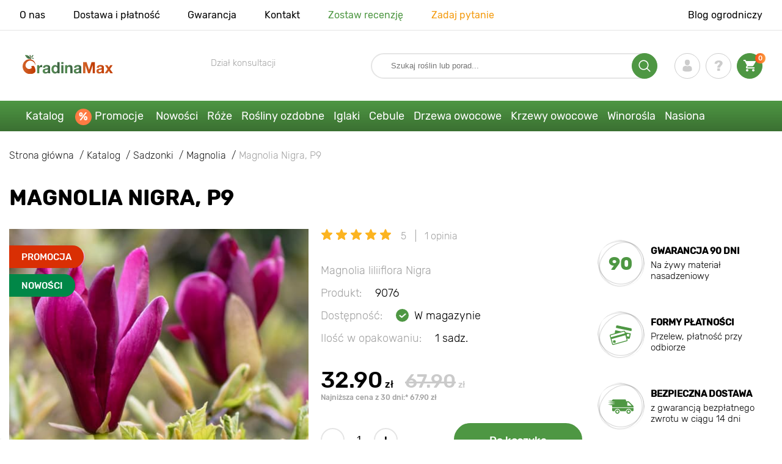

--- FILE ---
content_type: text/html; charset=UTF-8
request_url: https://gradinamax.pl/product/magnolia-purpurowa-nigra
body_size: 25992
content:
<!doctype html>
<html lang="pl">
    <head>
        
        <meta charset="utf-8">
    <meta http-equiv="X-UA-Compatible" content="IE=edge"> 
    <meta name="viewport" content="width=device-width, initial-scale=1.0">
    <link rel="icon" href="/favicon.ico" type="image/x-icon">
    <meta name="msapplication-TileColor" content="#ffffff"/>
    <meta name="msapplication-square150x150logo" content="logo.png"/>
    
    <meta property="og:locale" content="pl_PL" />
    
            
        
                                                    
                        
    
                <meta name="robots" content="index, follow" />
        
            
        <link rel="canonical" href="https://gradinamax.pl/product/magnolia-purpurowa-nigra" />
    <meta property="og:type" content="website">
    <meta property="og:url" content="https://gradinamax.pl/product/magnolia-purpurowa-nigra">          
                    <title>Magnolia Nigra, P9 (9076): sadzonki Kupuj korzystniej w GradinaMax.pl</title>
    <meta property="og:title" content="Magnolia Nigra, P9 (9076): sadzonki Kupuj korzystniej w GradinaMax.pl">
            <meta name="description" content="Magnolia Nigra, P9 (9076) - Wymarzony ogród z GradinaMax.pl &#10004 30 dni na zwrot towaru &#10004 Kwalifikowane sadzonki &#128222 ZADZWOŃ ">
    <meta property="og:description" content="Magnolia Nigra, P9 (9076) - Wymarzony ogród z GradinaMax.pl &amp;#10004 30 dni na zwrot towaru &amp;#10004 Kwalifikowane sadzonki &amp;#128222 ZADZWOŃ ">
                <link rel="image_src" href="https://gradinamax.pl/uploads/catalog_products/magnolia-purpurowa-nigra_1.jpg">
    <meta name="twitter:image" content="https://gradinamax.pl/uploads/catalog_products/magnolia-purpurowa-nigra_1.jpg">
    <meta property="og:image" content="https://gradinamax.pl/uploads/catalog_products/magnolia-purpurowa-nigra_1.jpg">
    <meta property="og:image:type" content="image/jpeg" />
        
    
    <meta name="google-site-verification" content="I8NZKEBrQEnGlQk4LE4CvgG_oqrc5h9P3-U4OfgAqlE" />
    
    <meta name="csrf-token" content="sXuQEoceN7PfUFkjRJOnMfIAYofi6wcVrcQIHY42">
        <script>
    const bkr_currency = 'PLN';
    const bkr_user_id = '0';
    const bkr_user_tracking_id = 'z9yr6d2ns1ep98z4rigqum9ym33fblhc';
    const bkr_user_email = '';
</script>

    
                                    <!--{-{ mix('/css/'.$styles.'.css') }}-->
        <link rel="stylesheet" href="https://pl.s.bekhost.com//front/css/page_product.css?id=c74ddba5ceab7032ba9049ce9bed726b">
        
            
    <link rel="dns-prefetch" href="//fonts.googleapis.com">
    <link rel="dns-prefetch" href="//static.criteo.net">
    <link rel="dns-prefetch" href="//connect.facebook.net">
    <link rel="dns-prefetch" href="//api.adcome.ru">
    <link rel="dns-prefetch" href="//googletagmanager.com">
    <link rel="dns-prefetch" href="//ams.creativecdn.com">
    <link rel="dns-prefetch" href="//sslwidget.criteo.com">
    <link rel="dns-prefetch" href="//google-analytics.com">
    <link rel="dns-prefetch" href="//googleadservices.com">
    <link rel="dns-prefetch" href="//mc.yandex.ru">

    <link rel="dns-prefetch" href="//cdn.polyfill.io">

    <!-- Google Tag Manager -->
    <script>(function(w,d,s,l,i){w[l]=w[l]||[];w[l].push({'gtm.start':
                new Date().getTime(),event:'gtm.js'});var f=d.getElementsByTagName(s)[0],
            j=d.createElement(s),dl=l!='dataLayer'?'&l='+l:'';j.async=true;j.src=
            'https://www.googletagmanager.com/gtm.js?id='+i+dl;f.parentNode.insertBefore(j,f);
        })(window,document,'script','dataLayer','GTM-KRSHST3');</script>
    <!-- End Google Tag Manager -->
        
        <!-- Microdata Product card -->
<script type="application/ld+json">
    {
        "@context": "https://schema.org/",
        "@type": "Product",
        "name": "Magnolia Nigra, P9",
        "image": [
                    "https://pl.s.bekhost.com/uploads/catalog_products/tmp_330/magnolia-purpurowa-nigra_1.jpg"                                                                                                ],
    "description": "Magnolia purpurowa Nigra (Magnolia liliiflora) Magnolie to jedne z bardziej urokliwych drzew lub krzew&amp;oacute;w, kt&amp;oacute;rymi możemy ozdobić nasz ogr&amp;oacute;d. Odmiana ta została wyhodowana, aby upiększać niewielkie przestrzenie. Dorasta do 3-4 metr&amp;oacute;w po kilkunastu latach, tworzy wiele pęd&amp;oacute;w i formę krzewiastą. Kwitnie jednymi z najciemniejszych kwiat&amp;oacute;w w swoim gatunku, są ciemnofioletowe, duże i pachnące- pojawiają się na krzewie przed rozwojem liści. Magnolia purpurowa Nigra często powtarza kwitnienie, pojedynczymi kwiatami, p&amp;oacute;źnym latem i początkiem jesieni.

&amp;nbsp;

Sadzenie i pielęgnacja:

&amp;nbsp;

Magnolię purpurową Nigra można sadzić pojedynczo, jako drzewo lub krzew soliterowy na trawniku, a także w otoczeniu innych drzew i krzew&amp;oacute;w. Niewielkie formy krzewiaste mogę być r&amp;oacute;wnież uprawiane w dużych pojemnikach. Wymagają posadzenia w miejscu zacisznym, nienarażonym na silne przeciągi. Podłoże powinno być żyzne, przewiewne, o lekko kwaśnym pH. Młode rośliny należy zabezpieczać przez kilka lat. W celu ochrony przed mrozem, ści&amp;oacute;łkuje się wok&amp;oacute;ł korzeni korą, torfem lub trocinami roślin iglastych, a także zabezpiecza koronę np. agrowł&amp;oacute;kniną. Warto zadbać o regularne podlewanie roślin, aby nie przesuszać delikatnego systemu korzeniowego.

&amp;nbsp;

Zalety odmiany:

&amp;nbsp;

- dekoracyjne drzewo lub duży krzew

- niewielkie wymagania

- odporna na mr&amp;oacute;z

- piękne kwitnienie

- szybki przyrost
",
        "sku": "9076",
        "mpn": "9076",

        
                                                
    "review": [
                                    {
        "@type": "Review",
        "reviewRating": {
            "@type": "Rating",
            "ratingValue": "5",
                    "bestRating": "5"
                },
                "author": {
                    "@type": "Person",
                    "name": "Ala"
                }
            }                                                                                                                                                                                                                                                                                                                ],
    "aggregateRating": {
          "@type": "AggregateRating",
          "ratingValue": "5",
              "reviewCount": "1"
        },
    
    "offers": {
        "@type": "Offer",
        "url": "https://gradinamax.pl/product/magnolia-purpurowa-nigra",
            "priceCurrency": "PLN",
            "price": "32.90",
            "availability": "http://schema.org/InStock"
        }
    }
</script>

        
    </head> 
    
    <body class="product">
        <!-- React bkrApp: -->
<div id="bkrApp"></div>
<!-- React bkrApp -->

<!-- Stacked DOMs: -->
        <div id="dataLayerSingleItem"></div>
            <div id="dataLayerMultipleItems"></div>
    <!-- Stacked DOMs -->
        <!-- Google Tag Manager (noscript) -->
    <noscript>
        <iframe src="https://www.googletagmanager.com/ns.html?id=GTM-KRSHST3" height="0" width="0" style="display:none;visibility:hidden"></iframe>
    </noscript>
    <!-- End Google Tag Manager (noscript) -->
        <header>

            <div class="header_top_wrap">
                <div class="container">
                    <div class="header_top">
                        <ul class="menu menu_right">
                            <li><a href="https://gradinamax.pl/o-nas">O nas</a></li>                            
                            <li><a href="https://gradinamax.pl/dostawa-i-platnosc">Dostawa i płatność</a></li>
                            <li><a href="https://gradinamax.pl/gwarancja">Gwarancja</a></li>
                            <li><a href="https://gradinamax.pl/kontakt">Kontakt</a></li>
                            <li><a class="green" href="https://gradinamax.pl/reviews">Zostaw recenzję</a></li>
                            <li><a class="orange" href="https://gradinamax.pl/support">Zadaj pytanie</a></li>
                        </ul>
                        <div class="header_top_left">
                            <ul class="menu menu_left">
                                <li><a href="https://gradinamax.pl/articles">Blog ogrodniczy</a></li>
                            </ul>                            
                                                                                </div>
                    </div>
                </div>
            </div>

            <div class="header_middle_wrap">
                <div class="container">
                    <div class="header">
                        <button class="menu_btn" aria-label="burger_menu"><i class="burger_ico"></i></button>
                        <a href="https://gradinamax.pl" class="logo">
                            <img src="https://pl.s.bekhost.com/front/img/logo-pl.svg?2023-08-15" alt="Sklep GradinaMax Polska" title="Sklep GradinaMax">
                        </a>
                        <div class="phones_block">
                                
                            <div class="phone_block">
                                <div class="phone_label">Dział konsultacji</div>
                                <a href="tel:" class="phone_number"></a>
                            </div>
                        </div>
                        <div class="header_left">
                            
                            <form class="search_form" role="search" action="https://gradinamax.pl/search" method="get">
                                
                                                                
                                <input type="text" class="search_input" name="q" aria-label="Search" placeholder="Szukaj roślin lub porad..." autocomplete="off" />
                                <div class="search_btn">
                                    <input type="submit" class="search_btn_input">
                                    <svg version="1.1" id="Слой_1" xmlns="http://www.w3.org/2000/svg" xmlns:xlink="http://www.w3.org/1999/xlink" x="0px" y="0px" viewBox="0 0 512 512" xml:space="preserve"> <g> <path d="M495,466.2L377.2,348.4c29.2-35.6,46.8-81.2,46.8-130.9C424,103.5,331.5,11,217.5,11C103.4,11,11,103.5,11,217.5 S103.4,424,217.5,424c49.7,0,95.2-17.5,130.8-46.7L466.1,495c8,8,20.9,8,28.9,0C503,487.1,503,474.1,495,466.2z M217.5,382.9 C126.2,382.9,52,308.7,52,217.5S126.2,52,217.5,52C308.7,52,383,126.3,383,217.5S308.7,382.9,217.5,382.9z"/> </g> </svg>
                                </div>
                                
                                <div class="auto_help none">
                                    <div id="search-products" class="auto_help_item none">
                                        <div class="help_title">Towar</div>
                                        <div class="help_body"></div>
                                    </div>
                                    <div id="search-categories" class="auto_help_item none">
                                        <div class="help_title">Kategoria</div>
                                        <div class="help_body"></div>
                                    </div>
                                    <div id="search-articles" class="auto_help_item none">
                                        <div class="help_title">Artykuły dla ogrodnika</div>
                                        <div class="help_body"></div>
                                    </div>
                                    <div id="search-pages" class="auto_help_item none">
                                        <div class="help_title">Strony</div>
                                        <div class="help_body"></div>
                                    </div>
                                    <div id="search-recent" class="auto_help_item none">
                                        <div class="help_title">Ostatnio szukałeś</div>
                                        <div class="help_body"></div>
                                    </div>
                                </div>
                                
                            </form>
                            
                            <div class="header_icons">
                                <button class="search_mob_btn" aria-label="search_mob">
                                    <svg version="1.1" id="Слой_1" xmlns="http://www.w3.org/2000/svg" xmlns:xlink="http://www.w3.org/1999/xlink" x="0px" y="0px" viewBox="0 0 512 512" xml:space="preserve"> <g> <path d="M495,466.2L377.2,348.4c29.2-35.6,46.8-81.2,46.8-130.9C424,103.5,331.5,11,217.5,11C103.4,11,11,103.5,11,217.5 S103.4,424,217.5,424c49.7,0,95.2-17.5,130.8-46.7L466.1,495c8,8,20.9,8,28.9,0C503,487.1,503,474.1,495,466.2z M217.5,382.9 C126.2,382.9,52,308.7,52,217.5S126.2,52,217.5,52C308.7,52,383,126.3,383,217.5S308.7,382.9,217.5,382.9z"/> </g> </svg>
                                </button>
                                <div class="login-show user_ico onclick" >
                                    <svg version="1.1" id="Capa_1" xmlns="http://www.w3.org/2000/svg" xmlns:xlink="http://www.w3.org/1999/xlink" x="0px" y="0px" viewBox="0 0 350 350" xml:space="preserve"> <g> <path d="M175,171.2c38.9,0,70.5-38.3,70.5-85.6C245.5,38.3,235.1,0,175,0s-70.5,38.3-70.5,85.6C104.5,132.9,136.1,171.2,175,171.2z "/> <path d="M41.9,301.9C41.9,299,41.9,301,41.9,301.9L41.9,301.9z"/> <path d="M308.1,304.1C308.1,303.3,308.1,298.6,308.1,304.1L308.1,304.1z"/> <path d="M307.9,298.4c-1.3-82.3-12.1-105.8-94.4-120.7c0,0-11.6,14.8-38.6,14.8s-38.6-14.8-38.6-14.8 c-81.4,14.7-92.8,37.8-94.3,118c-0.1,6.5-0.2,6.9-0.2,6.1c0,1.4,0,4.1,0,8.7c0,0,19.6,39.5,133.1,39.5 c113.5,0,133.1-39.5,133.1-39.5c0-3,0-5,0-6.4C308.1,304.6,308,303.7,307.9,298.4z"/> </g> </svg>
                                </div>
                                <div class="question_ico onclick" onclick="location.href='https://gradinamax.pl/faq'"></div>
                                <div class="cart_ico cart-empty" data-link="https://gradinamax.pl/cart">
                                    <svg version="1.1" id="Capa_1" xmlns="http://www.w3.org/2000/svg" xmlns:xlink="http://www.w3.org/1999/xlink" x="0px" y="0px" viewBox="0 0 510 510" xml:space="preserve"> <g> <g id="shopping-cart"> <path d="M153,408c-28.1,0-51,23-51,51s22.9,51,51,51s51-23,51-51S181.1,408,153,408z M0,0v51h51l91.8,193.8L107.1,306 c-2.6,7.6-5.1,17.9-5.1,25.5c0,28,22.9,51,51,51h306v-51H163.2c-2.6,0-5.1-2.5-5.1-5.1v-2.6l22.9-43.4h188.7 c20.4,0,35.7-10.2,43.4-25.5l91.8-165.7c5.1-5.1,5.1-7.7,5.1-12.8c0-15.3-10.2-25.5-25.5-25.5H107.1L84.2,0H0z M408,408 c-28,0-51,23-51,51s23,51,51,51s51-23,51-51S436,408,408,408z"/> </g> </g> </svg>
                                    <span class="count">0</span>
                                </div>





                            </div>
                        </div>
                    </div>
                </div>
            </div>

            <div class="nav_menu_block">
                <div class="container">
                    <ul class="menu">
                                                                            <li>
                                <a class=" main-link" href="https://gradinamax.pl/catalog">Katalog</a>                            </li>
                                                                                                    <li>
                                <a class="stock main-link" href="https://gradinamax.pl/promocje">Promocje</a>                            </li>
                                                                                                    <li>
                                <a class=" main-link" href="https://gradinamax.pl/catalog/nowosci">Nowości</a>                            </li>
                                                                                                    <li class="dropdown">
                                <a class=" main-link" href="https://gradinamax.pl/catalog/roze">Róże</a>                                <div class="sub_menu">
                                    <div class="inner_content">
                                        <div class="menu--teaser image">
                                            <a href="https://gradinamax.pl/catalog/roze?sort=price_a">
                                                                                                <img src="https://pl.s.bekhost.com/uploads/site_menu/roze_img.jpg?1743008001" alt="Katalog - -60% na róże - GradinaMax Polska" title="Katalog - -60% na róże">
                                                <span class="title">-60% na róże</span>
                                            </a>
                                        </div>
                                        <div class="menu--list">
                                                                                                                                    <div class="list_column">
                                                <div class="title ">
                                                    <a class="link_label" href="https://gradinamax.pl/catalog/roze-pnace-set">Róże pnące</a>                                                    
                                                </div>
                                                <ul>
                                                        <li><label class="link_label" href="https://gradinamax.pl/product/roza-climbing-iceberg">Róża pnąca Climbing Iceberg</label></li>
                                                                    <li><label class="link_label" href="https://gradinamax.pl/product/roza-pnaca-pierre-de-ronsard">Róża pnąca Pierre de Ronsard</label></li>
                                                                    <li><label class="link_label" href="https://gradinamax.pl/product/roza-pnaca-susie">Róża pnąca Susie</label></li>
                        </ul>
                                            </div>
                                                                                                                                    <div class="list_column">
                                                <div class="title ">
                                                    <label class="link_label" href="https://gradinamax.pl/catalog/roze-miniaturowe-set">Róże miniaturowe</label>                                                    
                                                </div>
                                                <ul>
                                                        <li><label class="link_label" href="https://gradinamax.pl/product/roza-miniaturowa-big-bang">Róża miniaturowa Big Bang</label></li>
                                                                    <li><label class="link_label" href="https://gradinamax.pl/product/roze-miniaturowe-red-sensation">Róże miniaturowe Red Sensation</label></li>
                        </ul>
                                            </div>
                                                                                                                                    <div class="list_column">
                                                <div class="title ">
                                                    <a class="link_label" href="https://gradinamax.pl/catalog/roze-bukietowe-set">Róże rabatowe</a>                                                    
                                                </div>
                                                <ul>
                                                        <li><a class="link_label" href="https://gradinamax.pl/product/roza-bukietowa-niebiesko-fioletowa">Róża bukietowa Niebiesko-Fioletowa</a></li>
                                                                    <li><a class="link_label" href="https://gradinamax.pl/product/roza-bukietowa-nina-weibull">Róża bukietowa Nina</a></li>
                                                                    <li><label class="link_label" href="https://gradinamax.pl/product/roza-rabatowa-adore-aroma">Róża rabatowa Adore Aroma</label></li>
                        </ul>
                                            </div>
                                                                                                                                    <div class="list_column">
                                                <div class="title ">
                                                    <a class="link_label" href="https://gradinamax.pl/catalog/roze-wielkokwiatowe-set">Róże wielkokwiatowe</a>                                                    
                                                </div>
                                                <ul>
                                                        <li><a class="link_label" href="https://gradinamax.pl/product/roza-wielkokwiatowa-casanova">Róża wielkokwiatowa Casanova</a></li>
                                                                    <li><label class="link_label" href="https://gradinamax.pl/product/roza-wielkokwiatowa-blue-monday">Róża wielkokwiatowa Blue Monday</label></li>
                                                                    <li><label class="link_label" href="https://gradinamax.pl/product/roza-wielkokwiatowa-gorgeous-paramount">Róża wielkokwiatowa Gorgeous Paramount</label></li>
                        </ul>
                                            </div>
                                                                                                                                    <div class="list_column">
                                                <div class="title ">
                                                    <label class="link_label" href="https://gradinamax.pl/catalog/nowosci/roze">Nowości róż</label>                                                    
                                                </div>
                                                <ul>
                                                        <li><label class="link_label" href="https://gradinamax.pl/product/roza-bukietowa-pink-meilove">Róża rabatowa Pink Meilove</label></li>
                                                                    <li><label class="link_label" href="https://gradinamax.pl/product/roza-wielkokwiatowa-magia-nera">Róża wielkokwiatowa Magia Nera</label></li>
                        </ul>
                                            </div>
                                                                                                                                    <div class="list_column">
                                                <div class="title ">
                                                    <a class="link_label" href="https://gradinamax.pl/catalog/roze-angielskie-set">Róże angielskie</a>                                                    
                                                </div>
                                                <ul>
                                                        <li><label class="link_label" href="https://gradinamax.pl/product/roza-pnaca-boscobel">Róża angielska Boscobel</label></li>
                                                                    <li><label class="link_label" href="https://gradinamax.pl/product/roza-pnaca-desdemona">Róża angielska Desdemona</label></li>
                                                                    <li><label class="link_label" href="https://gradinamax.pl/product/roza-pnaca-golden-celebration">Róża angielska Golden Celebration</label></li>
                        </ul>
                                            </div>
                                                                                                                                    <div class="list_column">
                                                <div class="title ">
                                                    <label class="link_label" href="https://gradinamax.pl/catalog/sobechuk">Róże Sobieszek</label>                                                    
                                                </div>
                                                <ul>
                                                        <li><label class="link_label" href="https://gradinamax.pl/product/roza-rabatowa-allgold">Róża rabatowa Allgold</label></li>
                                                                    <li><label class="link_label" href="https://gradinamax.pl/product/roze-wielkokwiatowe-peace">Róża wielkokwiatowa Peace</label></li>
                                                                    <li><label class="link_label" href="https://gradinamax.pl/product/roza-pnaca-orange-climbing">Róża pnąca Orange Climbing</label></li>
                        </ul>
                                            </div>
                                                                                                                                    <div class="list_column">
                                                <div class="title ">
                                                    <label class="link_label" href="https://gradinamax.pl/catalog/frank-coenders/roze">Róże Frank Coenders</label>                                                    
                                                </div>
                                                <ul>
                                                        <li><label class="link_label" href="https://gradinamax.pl/catalog/roze-vaza">Róże Vaza</label></li>
                                                                    <li><label class="link_label" href="https://gradinamax.pl/catalog/roze-fashion">Róże Fashion</label></li>
                        </ul>
                                            </div>
                                                                                                                                    <div class="list_column">
                                                <div class="title ">
                                                    <label class="link_label" href="https://gradinamax.pl/catalog/balkon-i-taras/roze">Róże na balkon, taras, werandę</label>                                                    
                                                </div>
                                                <ul>
                                                        <li><label class="link_label" href="https://gradinamax.pl/product/roza-pnaca-mushimara">Róża pnąca Mushimara</label></li>
                                                                    <li><label class="link_label" href="https://gradinamax.pl/product/roza-wielkokwiatowa-chopin">Róża wielkokwiatowa Chopin</label></li>
                                                                    <li><label class="link_label" href="https://gradinamax.pl/product/roze-bukietowe-kimono">Róża rabatowa Kimono</label></li>
                        </ul>
                                            </div>
                                                                                                                                    <div class="list_column">
                                                <div class="title ">
                                                    <label class="link_label" href="https://gradinamax.pl/catalog/lukasz-rojewski">Róże Łukasza Rojewskiego</label>                                                    
                                                </div>
                                                <ul>
                                                        <li><label class="link_label" href="https://gradinamax.pl/product/roza-rabatowa-zorza">Róża rabatowa Zorza</label></li>
                                                                    <li><label class="link_label" href="https://gradinamax.pl/product/roza-rabatowa-missgranger">Róża rabatowa Miss.Granger</label></li>
                                                                    <li><label class="link_label" href="https://gradinamax.pl/product/roza-rabatowa-czeslaw-milosz">Róża rabatowa Czeslaw Milosz</label></li>
                        </ul>
                                            </div>
                                                                                                                                    <div class="list_column">
                                                <div class="title ">
                                                    <label class="link_label" href="https://gradinamax.pl/catalog/barni/roze">Róże Barni</label>                                                    
                                                </div>
                                                <ul>
                                                        <li><label class="link_label" href="https://gradinamax.pl/catalog/roze-le-toscane">Róże Le Toscane</label></li>
                                                                    <li><label class="link_label" href="https://gradinamax.pl/catalog/roze-le-nostalgiche">Róże Le Nostalgiche</label></li>
                        </ul>
                                            </div>
                                                                                                                                    <div class="list_column">
                                                <div class="title ">
                                                    <label class="link_label" href="https://gradinamax.pl/catalog/rosliny-ozdobne-set">Najlepsze towarzystwo dla róż</label>                                                    
                                                </div>
                                                <ul>
                                                        <li><a class="link_label" href="https://gradinamax.pl/catalog/powojnik">Clematis</a></li>
                                                                    <li><a class="link_label" href="https://gradinamax.pl/catalog/jalowiec">Jałowiec</a></li>
                                                                    <li><a class="link_label" href="https://gradinamax.pl/catalog/lawenda">Lawenda</a></li>
                        </ul>
                                            </div>
                                                                                    </div>
                                    </div>
                                </div>
                            </li>
                                                                                                    <li class="dropdown">
                                <a class=" main-link" href="https://gradinamax.pl/catalog/rosliny-ozdobne-set">Rośliny ozdobne</a>                                <div class="sub_menu">
                                    <div class="inner_content">
                                        <div class="menu--teaser image">
                                            <a href="https://gradinamax.pl/catalog/rosliny-ozdobne-set?sort=price_a">
                                                                                                <img src="https://pl.s.bekhost.com/uploads/site_menu/rosliny-ozdobne_img.jpg?1736954318" alt="Katalog - -50% na rośliny ozdobne - GradinaMax Polska" title="Katalog - -50% na rośliny ozdobne">
                                                <span class="title">-50% na rośliny ozdobne</span>
                                            </a>
                                        </div>
                                        <div class="menu--list">
                                                                                                                                    <div class="list_column">
                                                <div class="title ">
                                                    <label class="link_label" href="https://gradinamax.pl/catalog/rosliny-ozdobne-set?sort=price_d">Super oferta! Rośliny ozdobne</label>                                                    
                                                </div>
                                                                                            </div>
                                                                                                                                    <div class="list_column">
                                                <div class="title ">
                                                    <label class="link_label" href="https://gradinamax.pl/catalog/krzewy-ozdobne-set">Krzewy ozdobne</label>                                                    
                                                </div>
                                                <ul>
                                                        <li><a class="link_label" href="https://gradinamax.pl/catalog/abelia">Abelia</a></li>
                                                                    <li><label class="link_label" href="https://gradinamax.pl/catalog/akacja">Akacja</label></li>
                                                                    <li><a class="link_label" href="https://gradinamax.pl/catalog/azalia">Azalia</a></li>
                                                                    <li><a class="link_label" href="https://gradinamax.pl/catalog/berberys">Berberys</a></li>
                                                                    <li><label class="link_label" href="https://gradinamax.pl/catalog/bukszpan">Bukszpan</label></li>
                                                                    <li><a class="link_label" href="https://gradinamax.pl/catalog/forsycja">Forsycja</a></li>
                                                                    <li><a class="link_label" href="https://gradinamax.pl/catalog/jagoda-kamczacka">Jagoda Kamczacka</a></li>
                                                                    <li><a class="link_label" href="https://gradinamax.pl/catalog/krzewuszka">Krzewuszka</a></li>
                                                                    <li><label class="link_label" href="https://gradinamax.pl/catalog/pigwa">Pigwowiec</label></li>
                                                                    <li><a class="link_label" href="https://gradinamax.pl/catalog/pieciornik-krzewiasty">Pięciornik</a></li>
                                                                    <li><a class="link_label" href="https://gradinamax.pl/catalog/rozanecznik">Różanecznik</a></li>
                                                                    <li><a class="link_label" href="https://gradinamax.pl/catalog/tawula">Tawuła</a></li>
                        </ul>
                                            </div>
                                                                                                                                    <div class="list_column">
                                                <div class="title ">
                                                    <label class="link_label" href="https://gradinamax.pl/catalog/wybor-kwiaciarni">Wybór kwiaciarni</label>                                                    
                                                </div>
                                                                                            </div>
                                                                                                                                    <div class="list_column">
                                                <div class="title ">
                                                    <label class="link_label" href="https://gradinamax.pl/catalog/pnacza-set">Pnącza</label>                                                    
                                                </div>
                                                <ul>
                                                        <li><a class="link_label" href="https://gradinamax.pl/catalog/budleja">Budleja</a></li>
                                                                    <li><a class="link_label" href="https://gradinamax.pl/catalog/glicynia">Glicynia</a></li>
                                                                    <li><a class="link_label" href="https://gradinamax.pl/catalog/jasmin">Jaśmin</a></li>
                                                                    <li><a class="link_label" href="https://gradinamax.pl/catalog/lawenda">Lawenda</a></li>
                                                                    <li><a class="link_label" href="https://gradinamax.pl/catalog/milin">Milin</a></li>
                                                                    <li><a class="link_label" href="https://gradinamax.pl/catalog/passiflora">Passiflora</a></li>
                                                                    <li><a class="link_label" href="https://gradinamax.pl/catalog/powojnik">Powojnik</a></li>
                                                                    <li><a class="link_label" href="https://gradinamax.pl/catalog/rdest">Rdest</a></li>
                                                                    <li><a class="link_label" href="https://gradinamax.pl/catalog/trawa-pampasowa">Trawa Pampasowa</a></li>
                                                                    <li><a class="link_label" href="https://gradinamax.pl/catalog/wiciokrzew">Wiciokrzew</a></li>
                                                                    <li><a class="link_label" href="https://gradinamax.pl/catalog/bluszcz">Bluszcz</a></li>
                                                                    <li><a class="link_label" href="https://gradinamax.pl/catalog/winobluszcz">Winobluszcz</a></li>
                        </ul>
                                            </div>
                                                                                                                                    <div class="list_column">
                                                <div class="title ">
                                                    <label class="link_label" href="https://gradinamax.pl/catalog/rosliny-doniczkowe/rosliny-ozdobne-set">Rośliny ozdobne do doniczek</label>                                                    
                                                </div>
                                                                                            </div>
                                                                                                                                    <div class="list_column">
                                                <div class="title ">
                                                    <a class="link_label" href="https://gradinamax.pl/catalog/drzewa-ozdobne-set">Drzewa ozdobne</a>                                                    
                                                </div>
                                                <ul>
                                                        <li><a class="link_label" href="https://gradinamax.pl/catalog/glicynia">Glicynia</a></li>
                                                                    <li><a class="link_label" href="https://gradinamax.pl/catalog/klon">Klon</a></li>
                                                                    <li><a class="link_label" href="https://gradinamax.pl/catalog/magnolia">Magnolia</a></li>
                                                                    <li><a class="link_label" href="https://gradinamax.pl/catalog/wisnia-wczesna">Wiśnia wczesna</a></li>
                                                                    <li><a class="link_label" href="https://gradinamax.pl/catalog/lilak">Lilak</a></li>
                                                                    <li><a class="link_label" href="https://gradinamax.pl/catalog/tamaryszek">Tamaryszek</a></li>
                        </ul>
                                            </div>
                                                                                                                                    <div class="list_column">
                                                <div class="title ">
                                                    <a class="link_label" href="https://gradinamax.pl/catalog/hortensja">Hortensja</a>                                                    
                                                </div>
                                                <ul>
                                                        <li><a class="link_label" href="https://gradinamax.pl/catalog/hortensja-ogrodowa">Hortensja ogrodowa</a></li>
                                                                    <li><a class="link_label" href="https://gradinamax.pl/catalog/hortensja-krzewiasta">Hortensja krzewiasta</a></li>
                                                                    <li><a class="link_label" href="https://gradinamax.pl/catalog/hortensja-debolistna">Hortensja dębolistna</a></li>
                                                                    <li><a class="link_label" href="https://gradinamax.pl/catalog/hortensja-bukietowa">Hortensja bukietowa</a></li>
                        </ul>
                                            </div>
                                                                                                                                    <div class="list_column">
                                                <div class="title ">
                                                    <label class="link_label" href="https://gradinamax.pl/catalog/najlepsze-towarzystwo-dla-roz/rosliny-ozdobne-set">Najlepsze towarzystwo dla róż</label>                                                    
                                                </div>
                                                                                            </div>
                                                                                                                                    <div class="list_column">
                                                <div class="title ">
                                                    <label class="link_label" href="https://gradinamax.pl/catalog/nawozy">Nawozy</label>                                                    
                                                </div>
                                                <ul>
                                                        <li><label class="link_label" href="https://gradinamax.pl/catalog/nawozy">Do cytrusów</label></li>
                                                                    <li><label class="link_label" href="https://gradinamax.pl/catalog/nawozy">Do kwiaty</label></li>
                                                                    <li><label class="link_label" href="https://gradinamax.pl/catalog/nawozy">Do orchidee</label></li>
                                                                    <li><label class="link_label" href="https://gradinamax.pl/catalog/nawozy">Do roślin doniczkowych</label></li>
                                                                    <li><label class="link_label" href="https://gradinamax.pl/catalog/nawozy">Do roślin zielonych</label></li>
                                                                    <li><a class="link_label" href="https://gradinamax.pl/catalog/srodki-ochrony">Środki ochrony</a></li>
                        </ul>
                                            </div>
                                                                                                                                    <div class="list_column">
                                                <div class="title ">
                                                    <a class="link_label" href="https://gradinamax.pl/catalog/rosliny-pokojowe">Rośliny pokojowe</a>                                                    
                                                </div>
                                                <ul>
                                                        <li><a class="link_label" href="https://gradinamax.pl/catalog/hibiskus">Hibiskus</a></li>
                                                                    <li><a class="link_label" href="https://gradinamax.pl/catalog/strelicja">Strelicja</a></li>
                                                                    <li><a class="link_label" href="https://gradinamax.pl/catalog/passiflora">Męczennica</a></li>
                        </ul>
                                            </div>
                                                                                    </div>
                                    </div>
                                </div>
                            </li>
                                                                                                    <li class="dropdown">
                                <a class=" main-link" href="https://gradinamax.pl/catalog/krzewy-iglaste-new-set">Iglaki</a>                                <div class="sub_menu">
                                    <div class="inner_content">
                                        <div class="menu--teaser image">
                                            <a href="https://gradinamax.pl/catalog/krzewy-iglaste-new-set?sort=price_a">
                                                                                                <img src="https://pl.s.bekhost.com/uploads/site_menu/iglaki_img.jpg?1738516016" alt="Katalog - -20% na rośliny iglaste - GradinaMax Polska" title="Katalog - -20% na rośliny iglaste">
                                                <span class="title">-20% na rośliny iglaste</span>
                                            </a>
                                        </div>
                                        <div class="menu--list">
                                                                                                                                    <div class="list_column">
                                                <div class="title ">
                                                    <label class="link_label" href="https://gradinamax.pl/catalog/krzewy-iglaste-new-set?sort=price_d">Super oferta! Iglaki</label>                                                    
                                                </div>
                                                                                            </div>
                                                                                                                                    <div class="list_column">
                                                <div class="title ">
                                                    <a class="link_label" href="https://gradinamax.pl/catalog/swierk">Świerk</a>                                                    
                                                </div>
                                                <ul>
                                                        <li><label class="link_label" href="https://gradinamax.pl/product/swierk-klujacy-kaibab">Świerk kłujący Kaibab</label></li>
                                                                    <li><label class="link_label" href="https://gradinamax.pl/product/swierk-bialy-conica">Świerk biały Conica</label></li>
                                                                    <li><label class="link_label" href="https://gradinamax.pl/product/swierk-majestic-blue">Świerk Majestic Blue</label></li>
                        </ul>
                                            </div>
                                                                                                                                    <div class="list_column">
                                                <div class="title ">
                                                    <a class="link_label" href="https://gradinamax.pl/catalog/cyprysik">Cyprysik</a>                                                    
                                                </div>
                                                                                            </div>
                                                                                                                                    <div class="list_column">
                                                <div class="title ">
                                                    <a class="link_label" href="https://gradinamax.pl/catalog/krzewy-iglaste-set">Krzewy iglaste</a>                                                    
                                                </div>
                                                                                            </div>
                                                                                                                                    <div class="list_column">
                                                <div class="title ">
                                                    <a class="link_label" href="https://gradinamax.pl/catalog/jalowiec">Jałowiec</a>                                                    
                                                </div>
                                                <ul>
                                                        <li><label class="link_label" href="https://gradinamax.pl/product/jalowiec-skalny-blue-arrow">Jałowiec skalny Blue Arrow</label></li>
                                                                    <li><label class="link_label" href="https://gradinamax.pl/product/jalowiec-plozacy-blue-chip">Jałowiec płożący Blue Chip</label></li>
                                                                    <li><label class="link_label" href="https://gradinamax.pl/product/jalowiec-blue-star">Jałowiec Blue Star</label></li>
                        </ul>
                                            </div>
                                                                                                                                    <div class="list_column">
                                                <div class="title ">
                                                    <a class="link_label" href="https://gradinamax.pl/catalog/szydlica">Szydlica</a>                                                    
                                                </div>
                                                                                            </div>
                                                                                                                                    <div class="list_column">
                                                <div class="title ">
                                                    <a class="link_label" href="https://gradinamax.pl/catalog/drzewa-iglaste-set">Drzewa iglaste</a>                                                    
                                                </div>
                                                                                            </div>
                                                                                                                                    <div class="list_column">
                                                <div class="title ">
                                                    <a class="link_label" href="https://gradinamax.pl/catalog/sosna">Sosna</a>                                                    
                                                </div>
                                                <ul>
                                                        <li><label class="link_label" href="https://gradinamax.pl/product/sosna-himalajska">Sosna himalajska</label></li>
                                                                    <li><label class="link_label" href="https://gradinamax.pl/product/sosna-kosodrzewina-pumilio">Sosna (Kosodrzewina) Pumilio</label></li>
                                                                    <li><label class="link_label" href="https://gradinamax.pl/product/kosodrzewina-sosna-gorska-mughus">Sosna (Kosodrzewina) Mughus</label></li>
                        </ul>
                                            </div>
                                                                                                                                    <div class="list_column">
                                                <div class="title ">
                                                    <a class="link_label" href="https://gradinamax.pl/catalog/jodla">Jodła</a>                                                    
                                                </div>
                                                                                            </div>
                                                                                                                                    <div class="list_column">
                                                <div class="title ">
                                                    <label class="link_label" href="https://gradinamax.pl/catalog/nawozy">Nawozy</label>                                                    
                                                </div>
                                                                                            </div>
                                                                                                                                    <div class="list_column">
                                                <div class="title ">
                                                    <a class="link_label" href="https://gradinamax.pl/catalog/zywotnik">Żywotnik</a>                                                    
                                                </div>
                                                <ul>
                                                        <li><label class="link_label" href="https://gradinamax.pl/product/zywotnik-zachodni-thuja-smaragd-р9">Żywotnik zachodni (Thuja) Smaragd</label></li>
                                                                    <li><label class="link_label" href="https://gradinamax.pl/product/zywotnik-zachodni-thuja-columna">Żywotnik zachodni (Thuja) Columna</label></li>
                                                                    <li><label class="link_label" href="https://gradinamax.pl/product/zywotnik-zachodni-thuja-danica-р9">Żywotnik zachodni (Thuja) Danica</label></li>
                        </ul>
                                            </div>
                                                                                                                                    <div class="list_column">
                                                <div class="title ">
                                                    <a class="link_label" href="https://gradinamax.pl/catalog/cis">Cis</a>                                                    
                                                </div>
                                                                                            </div>
                                                                                    </div>
                                    </div>
                                </div>
                            </li>
                                                                                                    <li class="dropdown">
                                <a class=" main-link" href="https://gradinamax.pl/catalog/cebule-kwiatowe-jesienne-set">Cebule</a>                                <div class="sub_menu">
                                    <div class="inner_content">
                                        <div class="menu--teaser image">
                                            <a href="https://gradinamax.pl/catalog/cebule-kwiatowe-jesienne-set">
                                                                                                <img src="https://pl.s.bekhost.com/uploads/site_menu/cebule_img.webp?1752581444" alt="Katalog - Cebulki kwiatowe jesień - GradinaMax Polska" title="Katalog - Cebulki kwiatowe jesień">
                                                <span class="title">Cebulki kwiatowe jesień</span>
                                            </a>
                                        </div>
                                        <div class="menu--list">
                                                                                                                                    <div class="list_column">
                                                <div class="title ">
                                                    <label class="link_label" href="https://gradinamax.pl/catalog/bestseller/cebule-kwiatowe">Bestsellerowe cebulki kwiatowe</label>                                                    
                                                </div>
                                                                                            </div>
                                                                                                                                    <div class="list_column">
                                                <div class="title ">
                                                    <a class="link_label" href="https://gradinamax.pl/catalog/hiacynt">Hiacynt</a>                                                    
                                                </div>
                                                <ul>
                                                        <li><a class="link_label" href="https://gradinamax.pl/catalog/hiacynt-pelny">Hiacynt pełny</a></li>
                                                                    <li><a class="link_label" href="https://gradinamax.pl/catalog/hiacynt-wschodni">Hiacynt wschodni</a></li>
                        </ul>
                                            </div>
                                                                                                                                    <div class="list_column">
                                                <div class="title ">
                                                    <a class="link_label" href="https://gradinamax.pl/catalog/irys">Irys</a>                                                    
                                                </div>
                                                <ul>
                                                        <li><a class="link_label" href="https://gradinamax.pl/catalog/irys-brodkowy">Irys bródkowy (niemiecki)</a></li>
                                                                    <li><a class="link_label" href="https://gradinamax.pl/catalog/irys-holenderski">Irys holenderski</a></li>
                                                                    <li><a class="link_label" href="https://gradinamax.pl/catalog/irys-syberyjski">Irys syberyjski</a></li>
                                                                    <li><a class="link_label" href="https://gradinamax.pl/catalog/irys-zylkowany">Irys żyłkowany</a></li>
                                                                    <li><label class="link_label" href="https://gradinamax.pl/catalog/super-oferta-set/irys">Mix irysów</label></li>
                                                                    <li><label class="link_label" href="https://gradinamax.pl/catalog/nowosci/irys">Nowe irysy</label></li>
                        </ul>
                                            </div>
                                                                                                                                    <div class="list_column">
                                                <div class="title ">
                                                    <a class="link_label" href="https://gradinamax.pl/catalog/tulipan">Tulipan</a>                                                    
                                                </div>
                                                <ul>
                                                        <li><a class="link_label" href="https://gradinamax.pl/catalog/tulipan-lilioksztaltny">Tulipan liliokształtny</a></li>
                                                                    <li><a class="link_label" href="https://gradinamax.pl/catalog/tulipan-papuzi">Tulipan papuzi</a></li>
                                                                    <li><a class="link_label" href="https://gradinamax.pl/catalog/tulipan-pelny">Tulipan pełny</a></li>
                                                                    <li><a class="link_label" href="https://gradinamax.pl/catalog/tulipan-strzepiasty">Tulipan strzępiasty</a></li>
                                                                    <li><a class="link_label" href="https://gradinamax.pl/catalog/tulipan-viridiflora">Tulipan Viridiflora</a></li>
                                                                    <li><a class="link_label" href="https://gradinamax.pl/catalog/tulipan-wielokwiatowy">Tulipan wielokwiatowy</a></li>
                        </ul>
                                            </div>
                                                                                                                                    <div class="list_column">
                                                <div class="title ">
                                                    <label class="link_label" href="https://gradinamax.pl/catalog/pachnacy/cebule-kwiatowe-jesienne-set">Pachnący</label>                                                    
                                                </div>
                                                                                            </div>
                                                                                                                                    <div class="list_column">
                                                <div class="title ">
                                                    <a class="link_label" href="https://gradinamax.pl/catalog/krokus">Krokus</a>                                                    
                                                </div>
                                                <ul>
                                                        <li><a class="link_label" href="https://gradinamax.pl/catalog/krokus-botaniczny">Krokus botaniczny</a></li>
                                                                    <li><a class="link_label" href="https://gradinamax.pl/catalog/krokus-wielkokwiatowy">Krokus wielkokwiatowy</a></li>
                        </ul>
                                            </div>
                                                                                                                                    <div class="list_column">
                                                <div class="title ">
                                                    <a class="link_label" href="https://gradinamax.pl/catalog/lilia">Lilia</a>                                                    
                                                </div>
                                                <ul>
                                                        <li><a class="link_label" href="https://gradinamax.pl/catalog/lilia-azjatycka">Lilia azjatycka</a></li>
                                                                    <li><a class="link_label" href="https://gradinamax.pl/catalog/lilia-drzewiasta">Lilia drzewiasta</a></li>
                                                                    <li><a class="link_label" href="https://gradinamax.pl/catalog/lilia-orientalna">Lilia orientalna</a></li>
                                                                    <li><a class="link_label" href="https://gradinamax.pl/catalog/lilia-trabkowa">Lilia trąbkowa</a></li>
                                                                    <li><a class="link_label" href="https://gradinamax.pl/catalog/lilia-tygrysia">Lilia tygrysia</a></li>
                                                                    <li><label class="link_label" href="https://gradinamax.pl/catalog/super-oferta-set/lilia">Mix lilii</label></li>
                        </ul>
                                            </div>
                                                                                                                                    <div class="list_column">
                                                <div class="title ">
                                                    <label class="link_label" href="https://gradinamax.pl/catalog/nowosci/tulipan">Nowe tulipany</label>                                                    
                                                </div>
                                                <ul>
                                                        <li><a class="link_label" href="https://gradinamax.pl/catalog/tulipan-botaniczny">Tulipan botaniczny</a></li>
                                                                    <li><a class="link_label" href="https://gradinamax.pl/catalog/tulipan-darwina">Tulipan Darwina</a></li>
                                                                    <li><a class="link_label" href="https://gradinamax.pl/catalog/tulipan-fostera">Tulipan Fostera</a></li>
                                                                    <li><a class="link_label" href="https://gradinamax.pl/catalog/tulipan-greiga">Tulipan Greiga</a></li>
                                                                    <li><a class="link_label" href="https://gradinamax.pl/catalog/tulipan-kaufmanna">Tulipan Kaufmanna</a></li>
                                                                    <li><a class="link_label" href="https://gradinamax.pl/catalog/tulipan-triumph">Tulipan Triumph</a></li>
                        </ul>
                                            </div>
                                                                                                                                    <div class="list_column">
                                                <div class="title ">
                                                    <label class="link_label" href="https://gradinamax.pl/catalog/dlugo-kwitnacy/cebule-kwiatowe-jesienne-set">Długo kwitnący</label>                                                    
                                                </div>
                                                                                            </div>
                                                                                                                                    <div class="list_column">
                                                <div class="title ">
                                                    <label class="link_label" href="https://gradinamax.pl/catalog/rosliny-pokojowe/cebule-kwiatowe-jesienne-set">Cebulki pokojowe</label>                                                    
                                                </div>
                                                <ul>
                                                        <li><a class="link_label" href="https://gradinamax.pl/catalog/amarylis">Amaryllis</a></li>
                                                                    <li><a class="link_label" href="https://gradinamax.pl/catalog/gloksynia">Gloksynia</a></li>
                        </ul>
                                            </div>
                                                                                                                                    <div class="list_column">
                                                <div class="title ">
                                                    <a class="link_label" href="https://gradinamax.pl/catalog/narcyz">Narcyz</a>                                                    
                                                </div>
                                                <ul>
                                                        <li><a class="link_label" href="https://gradinamax.pl/catalog/narcyz-miniaturowy">Narcyz miniaturowy</a></li>
                                                                    <li><a class="link_label" href="https://gradinamax.pl/catalog/narcyz-pelny">Narcyz pełny</a></li>
                                                                    <li><a class="link_label" href="https://gradinamax.pl/catalog/narcyz-trabkowy">Narcyz trąbkowy</a></li>
                                                                    <li><a class="link_label" href="https://gradinamax.pl/catalog/narcyz-wielkokwiatowy">Narcyz wielkokwiatowy</a></li>
                                                                    <li><label class="link_label" href="https://gradinamax.pl/product/narcyz-trabkowy-mix-kolorow">Narcyz trąbkowy, mix kolorów</label></li>
                                                                    <li><label class="link_label" href="https://gradinamax.pl/product/narcyz-wielkokwiatowy-mix-kolorow">Narcyz wielkokwiatowy, mix kolorów</label></li>
                        </ul>
                                            </div>
                                                                                                                                    <div class="list_column">
                                                <div class="title ">
                                                    <label class="link_label" href="https://gradinamax.pl/catalog/do-doniczki/cebule-kwiatowe-jesienne-set">Do doniczki</label>                                                    
                                                </div>
                                                <ul>
                                                        <li><a class="link_label" href="https://gradinamax.pl/catalog/agapant">Agapant</a></li>
                                                                    <li><a class="link_label" href="https://gradinamax.pl/catalog/frezja">Frezja</a></li>
                                                                    <li><a class="link_label" href="https://gradinamax.pl/catalog/jukka">Jukka</a></li>
                                                                    <li><a class="link_label" href="https://gradinamax.pl/catalog/szczawik">Szczawik</a></li>
                                                                    <li><a class="link_label" href="https://gradinamax.pl/catalog/snieznik">Śnieżnik</a></li>
                                                                    <li><a class="link_label" href="https://gradinamax.pl/catalog/sniezyca">Śnieżyca</a></li>
                        </ul>
                                            </div>
                                                                                                                                    <div class="list_column">
                                                <div class="title ">
                                                    <label class="link_label" href="https://gradinamax.pl/catalog/cebule-kwiatowe/super-oferta-set">Zestawy cebulowe</label>                                                    
                                                </div>
                                                                                            </div>
                                                                                                                                    <div class="list_column">
                                                <div class="title ">
                                                    <label class="link_label" href="https://gradinamax.pl/catalog/cebule-kwiatowe-jesienne-set">Cebulki kwiatowe jesień</label>                                                    
                                                </div>
                                                <ul>
                                                        <li><label class="link_label" href="https://gradinamax.pl/catalog/best-buy-capperline-set">Cebulki kwiatowe Best Buy Capperline</label></li>
                                                                    <li><label class="link_label" href="https://gradinamax.pl/catalog/star-capperline-set">Cebulki kwiatowe Star Capperline</label></li>
                        </ul>
                                            </div>
                                                                                                                                    <div class="list_column">
                                                <div class="title ">
                                                    <label class="link_label" href="https://gradinamax.pl/catalog/cebule-kwiatowe-jesienne-set/drobnocebulowe">Drobnocebulowe</label>                                                    
                                                </div>
                                                <ul>
                                                        <li><a class="link_label" href="https://gradinamax.pl/catalog/cebulica">Cebulica</a></li>
                                                                    <li><a class="link_label" href="https://gradinamax.pl/catalog/iksja">Iksja</a></li>
                                                                    <li><a class="link_label" href="https://gradinamax.pl/catalog/jaskier">Jaskier</a></li>
                                                                    <li><a class="link_label" href="https://gradinamax.pl/catalog/kamasja">Kamasja</a></li>
                                                                    <li><a class="link_label" href="https://gradinamax.pl/catalog/psizab">Psiząb</a></li>
                                                                    <li><a class="link_label" href="https://gradinamax.pl/catalog/zawilec">Zawilec</a></li>
                        </ul>
                                            </div>
                                                                                                                                    <div class="list_column">
                                                <div class="title ">
                                                    <label class="link_label" href="https://gradinamax.pl/catalog/cebule-kwiatowe-jesienne-set">Inne cebulki</label>                                                    
                                                </div>
                                                <ul>
                                                        <li><a class="link_label" href="https://gradinamax.pl/catalog/czosnek">Czosnek</a></li>
                                                                    <li><a class="link_label" href="https://gradinamax.pl/catalog/hiacyntowiec">Hiacyntowiec</a></li>
                                                                    <li><a class="link_label" href="https://gradinamax.pl/catalog/ifejon-ipheion">Ifejon (Ipheion)</a></li>
                                                                    <li><a class="link_label" href="https://gradinamax.pl/catalog/rannik">Rannik</a></li>
                                                                    <li><a class="link_label" href="https://gradinamax.pl/catalog/szachownica">Szachownica</a></li>
                                                                    <li><a class="link_label" href="https://gradinamax.pl/catalog/szafirek">Szafirek</a></li>
                        </ul>
                                            </div>
                                                                                    </div>
                                    </div>
                                </div>
                            </li>
                                                                                                    <li class="dropdown">
                                <a class=" main-link" href="https://gradinamax.pl/catalog/sadzonki/owoce">Drzewa owocowe</a>                                <div class="sub_menu">
                                    <div class="inner_content">
                                        <div class="menu--teaser image">
                                            <a href="https://gradinamax.pl/catalog/drzewa-owocowe-set">
                                                                                                <img src="https://pl.s.bekhost.com/uploads/site_menu/owocowe_img.jpg?1738080930" alt="Katalog - -20% na drzewa owocowe - GradinaMax Polska" title="Katalog - -20% na drzewa owocowe">
                                                <span class="title">-20% na drzewa owocowe</span>
                                            </a>
                                        </div>
                                        <div class="menu--list">
                                                                                                                                    <div class="list_column">
                                                <div class="title ">
                                                    <label class="link_label" href="https://gradinamax.pl/catalog/bestseller/sadzonki/owoce">Owocowy bestseller</label>                                                    
                                                </div>
                                                                                            </div>
                                                                                                                                    <div class="list_column">
                                                <div class="title ">
                                                    <a class="link_label" href="https://gradinamax.pl/catalog/drzewka-owocowe-kolumnowe-set">Drzewka owocowe Kolumnowe</a>                                                    
                                                </div>
                                                <ul>
                                                        <li><a class="link_label" href="https://gradinamax.pl/catalog/drzewka-owocowe-kolumnowe-set/brzoskwinia">Brzoskwinia</a></li>
                                                                    <li><a class="link_label" href="https://gradinamax.pl/catalog/drzewka-owocowe-kolumnowe-set/czeresnia">Czereśnia</a></li>
                                                                    <li><a class="link_label" href="https://gradinamax.pl/catalog/drzewka-owocowe-kolumnowe-set/morela">Morela</a></li>
                                                                    <li><a class="link_label" href="https://gradinamax.pl/catalog/drzewka-owocowe-kolumnowe-set/nektarynka">Nektarynka</a></li>
                                                                    <li><label class="link_label" href="https://gradinamax.pl/catalog/drzewka-owocowe-kolumnowe-set/wisnia">Wiśnia</label></li>
                                                                    <li><a class="link_label" href="https://gradinamax.pl/catalog/drzewka-owocowe-kolumnowe-set/sliwa">Śliwa</a></li>
                        </ul>
                                            </div>
                                                                                                                                    <div class="list_column">
                                                <div class="title ">
                                                    <a class="link_label" href="https://gradinamax.pl/catalog/grusza">Grusza</a>                                                    
                                                </div>
                                                <ul>
                                                        <li><label class="link_label" href="https://gradinamax.pl/product/grusza-nashi">Grusza Nashi</label></li>
                                                                    <li><label class="link_label" href="https://gradinamax.pl/product/grusza-williams">Grusza Williams</label></li>
                                                                    <li><label class="link_label" href="https://gradinamax.pl/product/grusza-kolumnowa-decora">Grusza kolumnowa Decora</label></li>
                        </ul>
                                            </div>
                                                                                                                                    <div class="list_column">
                                                <div class="title ">
                                                    <label class="link_label" href="https://gradinamax.pl/catalog/nawozy">Nawozy</label>                                                    
                                                </div>
                                                                                            </div>
                                                                                                                                    <div class="list_column">
                                                <div class="title ">
                                                    <label class="link_label" href="https://gradinamax.pl/catalog/odmiany-samopylne">Odmiany samopylne</label>                                                    
                                                </div>
                                                                                            </div>
                                                                                                                                    <div class="list_column">
                                                <div class="title ">
                                                    <a class="link_label" href="https://gradinamax.pl/catalog/orzechy">Sadzonki orzechów</a>                                                    
                                                </div>
                                                <ul>
                                                        <li><a class="link_label" href="https://gradinamax.pl/catalog/kasztan">Kasztan</a></li>
                                                                    <li><a class="link_label" href="https://gradinamax.pl/catalog/migdal">Migdał</a></li>
                                                                    <li><a class="link_label" href="https://gradinamax.pl/catalog/orzech">Orzech</a></li>
                                                                    <li><a class="link_label" href="https://gradinamax.pl/catalog/pistacja">Pistacja</a></li>
                                                                    <li><label class="link_label" href="https://gradinamax.pl/catalog/orzechy/super-oferta-set">Super oferta! Sadzonki orzechów</label></li>
                                                                    <li><a class="link_label" href="https://gradinamax.pl/catalog/leszczyna">Leszczyna</a></li>
                        </ul>
                                            </div>
                                                                                                                                    <div class="list_column">
                                                <div class="title ">
                                                    <a class="link_label" href="https://gradinamax.pl/catalog/jablon">Jabłoń</a>                                                    
                                                </div>
                                                <ul>
                                                        <li><label class="link_label" href="https://gradinamax.pl/product/jablon-golden-delicios">Jabłoń Golden Delicios</label></li>
                                                                    <li><label class="link_label" href="https://gradinamax.pl/product/jablon-jonagold">Jabłoń Jonagold</label></li>
                                                                    <li><label class="link_label" href="https://gradinamax.pl/product/jablon-kolumnowa-bolero">Jabłoń kolumnowa Bolero</label></li>
                        </ul>
                                            </div>
                                                                                                                                    <div class="list_column">
                                                <div class="title ">
                                                    <a class="link_label" href="https://gradinamax.pl/catalog/srodki-ochrony">Środki ochrony</a>                                                    
                                                </div>
                                                                                            </div>
                                                                                                                                    <div class="list_column">
                                                <div class="title ">
                                                    <label class="link_label" href="https://gradinamax.pl/catalog/sadzonki/owoce/balkon-i-taras">OWOCOWE PATIO</label>                                                    
                                                </div>
                                                                                            </div>
                                                                                                                                    <div class="list_column">
                                                <div class="title ">
                                                    <a class="link_label" href="https://gradinamax.pl/catalog/sadzonki/owoce">DRZEWA OWOCOWE</a>                                                    
                                                </div>
                                                <ul>
                                                        <li><label class="link_label" href="https://gradinamax.pl/catalog/sadzonki/owoce/srednio-pozne">Średnio późne</label></li>
                                                                    <li><label class="link_label" href="https://gradinamax.pl/catalog/sadzonki/owoce/w-srodku-sezonu">W środku sezonu</label></li>
                                                                    <li><label class="link_label" href="https://gradinamax.pl/catalog/sadzonki/owoce/wczesne-odmiany">Wczesne odmiany</label></li>
                                                                    <li><label class="link_label" href="https://gradinamax.pl/catalog/sadzonki/owoce/srednio-wczesne-odmiany">Średnio wczesne odmiany</label></li>
                                                                    <li><label class="link_label" href="https://gradinamax.pl/catalog/sadzonki/owoce/pozne-odmiany">Późne odmiany</label></li>
                                                                    <li><label class="link_label" href="https://gradinamax.pl/catalog/sadzonki/owoce/powtarzajace-owocowanie">Powtarzające owocowanie</label></li>
                        </ul>
                                            </div>
                                                                                                                                    <div class="list_column">
                                                <div class="title ">
                                                    <label class="link_label" href="https://gradinamax.pl/catalog/sadzonki/owoce/rosliny-egzotyczne">Rośliny egzotyczne</label>                                                    
                                                </div>
                                                <ul>
                                                        <li><label class="link_label" href="https://gradinamax.pl/catalog/bananowiec">Bananowiec</label></li>
                                                                    <li><a class="link_label" href="https://gradinamax.pl/catalog/granat">Granat</a></li>
                                                                    <li><label class="link_label" href="https://gradinamax.pl/catalog/kalamondyna">Kalamondyna</label></li>
                        </ul>
                                            </div>
                                                                                                                                    <div class="list_column">
                                                <div class="title ">
                                                    <a class="link_label" href="https://gradinamax.pl/catalog/srodki-ochrony-przed-chorobami">OCHRONA PRZED CHOROBAMI</a>                                                    
                                                </div>
                                                                                            </div>
                                                                                                                                    <div class="list_column">
                                                <div class="title ">
                                                    <label class="link_label" href="https://gradinamax.pl/catalog/sadzonki/owoce/cytrusy">Cytrusy</label>                                                    
                                                </div>
                                                                                            </div>
                                                                                                                                    <div class="list_column">
                                                <div class="title ">
                                                    <a class="link_label" href="https://gradinamax.pl/catalog/drzewa-owocowe-set">Drzewka owocowe</a>                                                    
                                                </div>
                                                <ul>
                                                        <li><a class="link_label" href="https://gradinamax.pl/catalog/aronia-czarna">Aronia</a></li>
                                                                    <li><a class="link_label" href="https://gradinamax.pl/catalog/brzoskwinia">Brzoskwinia</a></li>
                                                                    <li><a class="link_label" href="https://gradinamax.pl/catalog/czeresnia">Czereśnia</a></li>
                                                                    <li><a class="link_label" href="https://gradinamax.pl/catalog/granat">Granat</a></li>
                                                                    <li><a class="link_label" href="https://gradinamax.pl/catalog/hurma">Kaki</a></li>
                                                                    <li><a class="link_label" href="https://gradinamax.pl/catalog/morela">Morela</a></li>
                                                                    <li><a class="link_label" href="https://gradinamax.pl/catalog/nektarynka">Nektarynka</a></li>
                                                                    <li><a class="link_label" href="https://gradinamax.pl/catalog/morwa">Morwa</a></li>
                                                                    <li><a class="link_label" href="https://gradinamax.pl/catalog/oliwka">Oliwka</a></li>
                                                                    <li><a class="link_label" href="https://gradinamax.pl/catalog/wisnia">Wiśnia</a></li>
                                                                    <li><a class="link_label" href="https://gradinamax.pl/catalog/sliwa">Śliwa</a></li>
                                                                    <li><a class="link_label" href="https://gradinamax.pl/catalog/swidosliwa">Świdośliwy</a></li>
                        </ul>
                                            </div>
                                                                                    </div>
                                    </div>
                                </div>
                            </li>
                                                                                                    <li class="dropdown">
                                <a class=" main-link" href="https://gradinamax.pl/catalog/sadzonki/jagody">Krzewy owocowe</a>                                <div class="sub_menu">
                                    <div class="inner_content">
                                        <div class="menu--teaser image">
                                            <a href="https://gradinamax.pl/catalog/truskawka">
                                                                                                <img src="https://pl.s.bekhost.com/uploads/site_menu/jagodowe_img.jpg?1743007878" alt="Katalog - -50% na sadzonki truskawek - GradinaMax Polska" title="Katalog - -50% na sadzonki truskawek">
                                                <span class="title">-50% na sadzonki truskawek</span>
                                            </a>
                                        </div>
                                        <div class="menu--list">
                                                                                                                                    <div class="list_column">
                                                <div class="title ">
                                                    <label class="link_label" href="https://gradinamax.pl/catalog/bestseller/sadzonki/jagody">Owoce jagodowe bestseller</label>                                                    
                                                </div>
                                                                                            </div>
                                                                                                                                    <div class="list_column">
                                                <div class="title ">
                                                    <a class="link_label" href="https://gradinamax.pl/catalog/truskawka">Truskawka</a>                                                    
                                                </div>
                                                <ul>
                                                        <li><a class="link_label" href="https://gradinamax.pl/catalog/truskawka-powtarzajaca-owocowanie">Truskawka powtarzająca owocowanie</a></li>
                                                                    <li><a class="link_label" href="https://gradinamax.pl/catalog/truskawka-wielkoowocowa">Truskawka wielkoowocowa</a></li>
                                                                    <li><a class="link_label" href="https://gradinamax.pl/catalog/malinotruskawka-set">Malinotruskawka</a></li>
                        </ul>
                                            </div>
                                                                                                                                    <div class="list_column">
                                                <div class="title ">
                                                    <a class="link_label" href="https://gradinamax.pl/catalog/malina">Malina</a>                                                    
                                                </div>
                                                <ul>
                                                        <li><a class="link_label" href="https://gradinamax.pl/catalog/malinowe-drzewko-set">Malina olbrzymia</a></li>
                                                                    <li><a class="link_label" href="https://gradinamax.pl/catalog/malina-powtarzajaca-set">Malina powtarzająca</a></li>
                                                                    <li><a class="link_label" href="https://gradinamax.pl/catalog/malinotruskawka-set">Malinotruskawka</a></li>
                        </ul>
                                            </div>
                                                                                                                                    <div class="list_column">
                                                <div class="title ">
                                                    <label class="link_label" href="https://gradinamax.pl/catalog/nawozy">Nawozy</label>                                                    
                                                </div>
                                                                                            </div>
                                                                                                                                    <div class="list_column">
                                                <div class="title ">
                                                    <a class="link_label" href="https://gradinamax.pl/catalog/porzeczka">Porzeczka</a>                                                    
                                                </div>
                                                <ul>
                                                        <li><a class="link_label" href="https://gradinamax.pl/catalog/porzeczka-biala">Porzeczka biała</a></li>
                                                                    <li><a class="link_label" href="https://gradinamax.pl/catalog/porzeczka-czerwona">Porzeczka czerwona</a></li>
                                                                    <li><a class="link_label" href="https://gradinamax.pl/catalog/porzeczka-rozowa">Porzeczka różowa</a></li>
                                                                    <li><a class="link_label" href="https://gradinamax.pl/catalog/porzeczka-czarna">Porzeczka czarna</a></li>
                        </ul>
                                            </div>
                                                                                                                                    <div class="list_column">
                                                <div class="title ">
                                                    <a class="link_label" href="https://gradinamax.pl/catalog/malinojezyna-set">Malinojeżyna</a>                                                    
                                                </div>
                                                <ul>
                                                        <li><a class="link_label" href="https://gradinamax.pl/catalog/jezyna">Jeżyna</a></li>
                                                                    <li><a class="link_label" href="https://gradinamax.pl/catalog/jezyna-powtarzalna">Jeżyna powtarzalna</a></li>
                                                                    <li><label class="link_label" href="https://gradinamax.pl/product/jezyna-bezkolcowa-gigant">Jeżyna Gigant</label></li>
                        </ul>
                                            </div>
                                                                                                                                    <div class="list_column">
                                                <div class="title ">
                                                    <a class="link_label" href="https://gradinamax.pl/catalog/srodki-ochrony">Środki ochrony</a>                                                    
                                                </div>
                                                                                            </div>
                                                                                                                                    <div class="list_column">
                                                <div class="title ">
                                                    <a class="link_label" href="https://gradinamax.pl/catalog/sadzonki-sad-zdrowia-set">Sad Zdrowia</a>                                                    
                                                </div>
                                                <ul>
                                                        <li><a class="link_label" href="https://gradinamax.pl/catalog/aktinidia">Aktinidia</a></li>
                                                                    <li><a class="link_label" href="https://gradinamax.pl/catalog/borowka-amerykanska-wysoka">Borówka amerykańska</a></li>
                                                                    <li><label class="link_label" href="https://gradinamax.pl/catalog/borowka-brusznica">Borówka brusznica</label></li>
                                                                    <li><a class="link_label" href="https://gradinamax.pl/catalog/deren">Dereń</a></li>
                                                                    <li><a class="link_label" href="https://gradinamax.pl/catalog/kolcowoj">Jagoda Goji</a></li>
                                                                    <li><a class="link_label" href="https://gradinamax.pl/catalog/jagoda-kamczacka">Jagoda Kamczacka</a></li>
                                                                    <li><a class="link_label" href="https://gradinamax.pl/catalog/morwa">Morwa</a></li>
                                                                    <li><a class="link_label" href="https://gradinamax.pl/catalog/rokitnik">Rokitnik</a></li>
                                                                    <li><a class="link_label" href="https://gradinamax.pl/catalog/zurawina">Żurawina</a></li>
                        </ul>
                                            </div>
                                                                                                                                    <div class="list_column">
                                                <div class="title ">
                                                    <a class="link_label" href="https://gradinamax.pl/catalog/agrest">Agrest</a>                                                    
                                                </div>
                                                                                            </div>
                                                                                                                                    <div class="list_column">
                                                <div class="title ">
                                                    <a class="link_label" href="https://gradinamax.pl/catalog/krzewy-owocowe-set">Krzewy owocowe</a>                                                    
                                                </div>
                                                <ul>
                                                        <li><label class="link_label" href="https://gradinamax.pl/catalog/srednio-pozne/krzewy-owocowe-set">Średnio późne</label></li>
                                                                    <li><label class="link_label" href="https://gradinamax.pl/catalog/w-srodku-sezonu/krzewy-owocowe-set">W środku sezonu</label></li>
                                                                    <li><label class="link_label" href="https://gradinamax.pl/catalog/wczesne-odmiany/krzewy-owocowe-set">Wczesne odmiany</label></li>
                                                                    <li><label class="link_label" href="https://gradinamax.pl/catalog/srednio-wczesne-odmiany/krzewy-owocowe-set">Średnio wczesne odmiany</label></li>
                                                                    <li><label class="link_label" href="https://gradinamax.pl/catalog/pozne-odmiany/krzewy-owocowe-set">Późne odmiany</label></li>
                                                                    <li><label class="link_label" href="https://gradinamax.pl/catalog/powtarzajace-owocowanie/krzewy-owocowe-set">Powtarzające owocowanie</label></li>
                        </ul>
                                            </div>
                                                                                    </div>
                                    </div>
                                </div>
                            </li>
                                                                                                    <li class="dropdown">
                                <a class=" main-link" href="https://gradinamax.pl/catalog/winogrona">Winorośla</a>                                <div class="sub_menu">
                                    <div class="inner_content">
                                        <div class="menu--teaser image">
                                            <a href="https://gradinamax.pl/catalog/winogrona?sort=price_a">
                                                                                                <img src="https://pl.s.bekhost.com/uploads/site_menu/winorosla_img.jpg?1742982574" alt="Katalog - -50% na sadzonki winorośli - GradinaMax Polska" title="Katalog - -50% na sadzonki winorośli">
                                                <span class="title">-50% na sadzonki winorośli</span>
                                            </a>
                                        </div>
                                        <div class="menu--list">
                                                                                                                                    <div class="list_column">
                                                <div class="title ">
                                                    <a class="link_label" href="https://gradinamax.pl/catalog/winogrona-bezpestkowe">Winorośl bezpestkowa</a>                                                    
                                                </div>
                                                <ul>
                                                        <li><label class="link_label" href="https://gradinamax.pl/product/winorosl-canadice">Winorośl Canadice</label></li>
                                                                    <li><label class="link_label" href="https://gradinamax.pl/product/winorosl-einset-seedless">Winorośl Einset Seedless</label></li>
                                                                    <li><label class="link_label" href="https://gradinamax.pl/product/winorosl-himrod">Winorośl Himrod</label></li>
                        </ul>
                                            </div>
                                                                                                                                    <div class="list_column">
                                                <div class="title ">
                                                    <a class="link_label" href="https://gradinamax.pl/catalog/winogrona-ciemne">Winorośl na wino</a>                                                    
                                                </div>
                                                <ul>
                                                        <li><a class="link_label" href="https://gradinamax.pl/product/winorosl-lidia-mrozoodporna">Winorośl Lidia</a></li>
                                                                    <li><a class="link_label" href="https://gradinamax.pl/product/vinograd-bianka">Winorośl Bianca</a></li>
                                                                    <li><label class="link_label" href="https://gradinamax.pl/product/winorosl-sauvignon-blanc">Winorośl Sauvignon Blanc</label></li>
                        </ul>
                                            </div>
                                                                                                                                    <div class="list_column">
                                                <div class="title ">
                                                    <a class="link_label" href="https://gradinamax.pl/catalog/winogrona-deserowe">Winorośl deserowa</a>                                                    
                                                </div>
                                                <ul>
                                                        <li><label class="link_label" href="https://gradinamax.pl/product/winorosl-pinot-blanc">Winorośl Pinot Blanc</label></li>
                                                                    <li><label class="link_label" href="https://gradinamax.pl/product/winorosl-sauvignon-blanc">Winorośl Sauvignon Blanc</label></li>
                                                                    <li><label class="link_label" href="https://gradinamax.pl/product/winorosl-solaris">Winorośl Solaris</label></li>
                        </ul>
                                            </div>
                                                                                                                                    <div class="list_column">
                                                <div class="title ">
                                                    <a class="link_label" href="https://gradinamax.pl/catalog/winorosl-stolowa">Winorośl stołowa</a>                                                    
                                                </div>
                                                <ul>
                                                        <li><a class="link_label" href="https://gradinamax.pl/product/winorosl-arkadia">Winorośl Arkadia</a></li>
                                                                    <li><label class="link_label" href="https://gradinamax.pl/product/winorosl-agat-donski">Winorośl Agat Doński</label></li>
                                                                    <li><label class="link_label" href="https://gradinamax.pl/product/winorosl-ontario">Winorośl Ontario</label></li>
                        </ul>
                                            </div>
                                                                                    </div>
                                    </div>
                                </div>
                            </li>
                                                                                                    <li class="dropdown">
                                <a class=" main-link" href="https://gradinamax.pl/catalog/nasiona">Nasiona</a>                                <div class="sub_menu">
                                    <div class="inner_content">
                                        <div class="menu--teaser image">
                                            <a href="https://gradinamax.pl/catalog/nasiona?sort=price_a">
                                                                                                <img src="https://pl.s.bekhost.com/uploads/site_menu/nasiona_img.jpg?1738835097" alt="Katalog - -40% na nasiona warzyw i kwiatów - GradinaMax Polska" title="Katalog - -40% na nasiona warzyw i kwiatów">
                                                <span class="title">-40% na nasiona warzyw i kwiatów</span>
                                            </a>
                                        </div>
                                        <div class="menu--list">
                                                                                                                                    <div class="list_column">
                                                <div class="title ">
                                                    <a class="link_label" href="https://gradinamax.pl/catalog/nowosci/nasiona">Nasiona Nowość 2026</a>                                                    
                                                </div>
                                                <ul>
                                                        <li><label class="link_label" href="https://gradinamax.pl/catalog/nasiona/jagody">Jagody</label></li>
                                                                    <li><a class="link_label" href="https://gradinamax.pl/catalog/trawnik">Trawnik</a></li>
                                                                    <li><label class="link_label" href="https://gradinamax.pl/catalog/nasiona/rosliny-egzotyczne">Rośliny egzotyczne</label></li>
                                                                    <li><label class="link_label" href="https://gradinamax.pl/catalog/nasiona/vilmorin">Vilmorin</label></li>
                                                                    <li><label class="link_label" href="https://gradinamax.pl/catalog/nasiona/legutko">Legutko</label></li>
                        </ul>
                                            </div>
                                                                                                                                    <div class="list_column">
                                                <div class="title ">
                                                    <a class="link_label" href="https://gradinamax.pl/catalog/grzyby-grzybnie-set">Grzybnie</a>                                                    
                                                </div>
                                                                                            </div>
                                                                                                                                    <div class="list_column">
                                                <div class="title ">
                                                    <label class="link_label" href="https://gradinamax.pl/catalog/nasiona-alpejska-zjezdzalnia">Nasiona na ogród skalny</label>                                                    
                                                </div>
                                                <ul>
                                                        <li><label class="link_label" href="https://gradinamax.pl/catalog/floks">Floks</label></li>
                                                                    <li><a class="link_label" href="https://gradinamax.pl/catalog/kostrzewa">Kostrzewa</a></li>
                                                                    <li><a class="link_label" href="https://gradinamax.pl/catalog/sedum-set">Sedum</a></li>
                                                                    <li><a class="link_label" href="https://gradinamax.pl/catalog/trawa-pampasowa">Trawa Pampasowa</a></li>
                                                                    <li><a class="link_label" href="https://gradinamax.pl/catalog/zagwin">Żagwin</a></li>
                        </ul>
                                            </div>
                                                                                                                                    <div class="list_column">
                                                <div class="title ">
                                                    <a class="link_label" href="https://gradinamax.pl/catalog/nasiona-kwiatow-set">Top kwiatów</a>                                                    
                                                </div>
                                                <ul>
                                                        <li><label class="link_label" href="https://gradinamax.pl/catalog/nasiona/aster">Aster</label></li>
                                                                    <li><label class="link_label" href="https://gradinamax.pl/catalog/nasiona/begonia">Begonia</label></li>
                                                                    <li><label class="link_label" href="https://gradinamax.pl/catalog/nasiona/lawenda">Lawenda</label></li>
                                                                    <li><a class="link_label" href="https://gradinamax.pl/catalog/pelargonia">Pelargonia</a></li>
                                                                    <li><a class="link_label" href="https://gradinamax.pl/catalog/petunia">Petunia</a></li>
                        </ul>
                                            </div>
                                                                                                                                    <div class="list_column">
                                                <div class="title ">
                                                    <label class="link_label" href="https://gradinamax.pl/catalog/nasiona/nasiona-kwiatow-doniczkowych">Nasiona kwiatów doniczkowych</label>                                                    
                                                </div>
                                                                                            </div>
                                                                                                                                    <div class="list_column">
                                                <div class="title ">
                                                    <a class="link_label" href="https://gradinamax.pl/catalog/nasiona-kwiatow-set">Nasiona kwiatów</a>                                                    
                                                </div>
                                                <ul>
                                                        <li><label class="link_label" href="https://gradinamax.pl/catalog/nasiona/nasiona-kwiatow-doniczkowych">Nasiona kwiatów doniczkowych</label></li>
                                                                    <li><label class="link_label" href="https://gradinamax.pl/catalog/nasiona-kwiatow-dwuletnich">Nasiona kwiatów dwuletnich</label></li>
                                                                    <li><label class="link_label" href="https://gradinamax.pl/catalog/nasiona-kwiatow-jednorocznych">Nasiona kwiatów jednorocznych</label></li>
                                                                    <li><label class="link_label" href="https://gradinamax.pl/catalog/nasiona-kwiatow-wieloletnich">Nasiona kwiatów wieloletnich</label></li>
                                                                    <li><label class="link_label" href="https://gradinamax.pl/catalog/nasiona-kwiatow-wiszacych">Nasiona kwiatów wiszących</label></li>
                        </ul>
                                            </div>
                                                                                                                                    <div class="list_column">
                                                <div class="title ">
                                                    <a class="link_label" href="https://gradinamax.pl/catalog/nasiona-warzyw-set">Nasiona warzyw</a>                                                    
                                                </div>
                                                <ul>
                                                        <li><a class="link_label" href="https://gradinamax.pl/catalog/burak">Burak</a></li>
                                                                    <li><a class="link_label" href="https://gradinamax.pl/catalog/kapusta">Kapusta</a></li>
                                                                    <li><a class="link_label" href="https://gradinamax.pl/catalog/ogorek">Ogórek</a></li>
                                                                    <li><a class="link_label" href="https://gradinamax.pl/catalog/papryka">Papryka</a></li>
                                                                    <li><a class="link_label" href="https://gradinamax.pl/catalog/pomidor">Pomidor</a></li>
                        </ul>
                                            </div>
                                                                                                                                    <div class="list_column">
                                                <div class="title ">
                                                    <a class="link_label" href="https://gradinamax.pl/catalog/nasiona-domowy-ogrod-set">Nasiona Domowy ogród</a>                                                    
                                                </div>
                                                                                            </div>
                                                                                                                                    <div class="list_column">
                                                <div class="title ">
                                                    <a class="link_label" href="https://gradinamax.pl/catalog/nasiona">NASIONA DO SIEWU</a>                                                    
                                                </div>
                                                <ul>
                                                        <li><label class="link_label" href="https://gradinamax.pl/catalog/nasiona/sadzenie-luty">w lutym</label></li>
                                                                    <li><label class="link_label" href="https://gradinamax.pl/catalog/nasiona/sadzenie-march">w marcu</label></li>
                                                                    <li><label class="link_label" href="https://gradinamax.pl/catalog/nasiona/sadzenie-kwiecien">w kwietniu</label></li>
                                                                    <li><label class="link_label" href="https://gradinamax.pl/catalog/nasiona/sadzenie-maj">w maju</label></li>
                                                                    <li><label class="link_label" href="https://gradinamax.pl/catalog/nasiona/sadzenie-czerwiec">w czerwcu</label></li>
                        </ul>
                                            </div>
                                                                                                                                    <div class="list_column">
                                                <div class="title ">
                                                    <label class="link_label" href="https://gradinamax.pl/catalog/nasiona/zieleni">Zioła</label>                                                    
                                                </div>
                                                <ul>
                                                        <li><a class="link_label" href="https://gradinamax.pl/catalog/cebula">Cebula</a></li>
                                                                    <li><a class="link_label" href="https://gradinamax.pl/catalog/koper">Koper</a></li>
                                                                    <li><a class="link_label" href="https://gradinamax.pl/catalog/pietruszka">Pietruszka</a></li>
                                                                    <li><a class="link_label" href="https://gradinamax.pl/catalog/salata">Sałata</a></li>
                                                                    <li><a class="link_label" href="https://gradinamax.pl/catalog/szpinak">Szpinak</a></li>
                        </ul>
                                            </div>
                                                                                                                                    <div class="list_column">
                                                <div class="title ">
                                                    <a class="link_label" href="https://gradinamax.pl/catalog/microgreens">Microgreens</a>                                                    
                                                </div>
                                                                                            </div>
                                                                                                                                    <div class="list_column">
                                                <div class="title ">
                                                    <a class="link_label" href="https://gradinamax.pl/catalog/akcesoria-do-ogrodu">Akcesoria do ogrodu</a>                                                    
                                                </div>
                                                <ul>
                                                        <li><a class="link_label" href="https://gradinamax.pl/catalog/doniczka">Doniczka</a></li>
                                                                    <li><a class="link_label" href="https://gradinamax.pl/catalog/srodki-ochrony">Środki ochrony</a></li>
                                                                    <li><label class="link_label" href="https://gradinamax.pl/catalog/nawozy">Nawóz do kwiatów</label></li>
                                                                    <li><label class="link_label" href="https://gradinamax.pl/catalog/nawozy">Nawóz do warzyw</label></li>
                                                                    <li><label class="link_label" href="https://gradinamax.pl/catalog/nawozy">Nawóz do rozsad</label></li>
                        </ul>
                                            </div>
                                                                                    </div>
                                    </div>
                                </div>
                            </li>
                                                                                                    <li>
                                <a class=" main-link" href="https://gradinamax.pl/catalog/nawozy">Nawozy</a>                            </li>
                                                                    </ul>
                </div>
            </div>
            
        </header>

    
    
    <div class="content product_page">

        <div class="breadcrumbs_block">
            <div class="container">
                <ul class="breadcrumbs" itemscope="" itemtype="http://schema.org/BreadcrumbList">
                    <li itemprop="itemListElement" itemscope="" itemtype="http://schema.org/ListItem">
                        <a href="https://gradinamax.pl" itemprop="item">
                            <span itemprop="name">Strona główna</span>
                        </a>
                        <meta itemprop="position" content="1">
                    </li>
                    <li itemprop="itemListElement" itemscope="" itemtype="http://schema.org/ListItem">
                        <a href="https://gradinamax.pl/catalog" itemprop="item">
                            <span itemprop="name">Katalog</span>
                        </a>
                        <meta itemprop="position" content="2">
                    </li>
                                            <li itemprop="itemListElement" itemscope="" itemtype="http://schema.org/ListItem">
                            <a href="https://gradinamax.pl/catalog/sadzonki" itemprop="item">
                                <span itemprop="name">Sadzonki</span>
                            </a>
                            <meta itemprop="position" content="3">
                        </li>
                                                                <li itemprop="itemListElement" itemscope="" itemtype="http://schema.org/ListItem">
                            <a href="https://gradinamax.pl/catalog/magnolia" itemprop="item">
                                <span itemprop="name">Magnolia</span>
                            </a>
                            <meta itemprop="position" content="4">
                        </li>
                                        <li>
                        <span itemprop="name">Magnolia Nigra, P9</span>
                    </li>
                </ul>
            </div>
        </div>

                                <div class="container data-eec"
             data-id='2796'
             data-title='Magnolia Nigra, P9'
             data-availability='1'
             data-limit='0'
             data-qty='1'
             data-price='32.900'
             data-category='Magnolia'
             data-id_series='25'
             data-list='Product Card'
             data-position=''
             data-type='grid'
             data-for_1='0'
             data-for_limit='0'>

            <h1 class="page_title">Magnolia Nigra, P9</h1>

            <div class="product_detail_block">
                <div class="product_detail">
                    <div class="product_detail_content">

                        <div class="thumbnail_gallery">

                                                            <div class="tags_inner">
                                    
                                                                                        
                                            <div class="tag" style="background: #d92f04">
                                                <span>Promocja</span>
                                            </div>
                                        
                                    
                                                                                        
                                            <div class="tag" style="background: #018747">
                                                <span>Nowości</span>
                                            </div>
                                        
                                                                    </div>
                            
                            <div class="img_inner">
                                
                                <div class="thumbnails" data-max="2">
                                                                            <a class="thumbnail img-show" href="#" data-fancybox="images">
                                                                                            <img class="lazyload" data-src="https://pl.s.bekhost.com/uploads/catalog_products/tmp_500/magnolia-purpurowa-nigra_1.jpg?1768840560" alt="Magnolia Nigra, P9 interface.image 1 interface.art 9076" title="Magnolia Nigra, P9 interface.art zdjęcie 1">
                                        </a>
                                    
                                                                    </div>
                            </div>

                            
                        </div>

                        <div class="product_detail_info">

                            <div class="head">
                                <div class="rating_block">
                                                                        <div class="rating">
                <span class="star checked" data-point="5">
            <svg version="1.1" id="Слой_1" xmlns="http://www.w3.org/2000/svg" xmlns:xlink="http://www.w3.org/1999/xlink" x="0px" y="0px" viewBox="0 0 19.5 19.5" xml:space="preserve"> <g> <path d="M10.2,0.8l2.5,5.9L19,7.2c0.4,0,0.6,0.6,0.3,0.9l-4.8,4.2l1.4,6.2c0.1,0.4-0.4,0.8-0.7,0.5l-5.5-3.3L4.3,19 c-0.4,0.2-0.8-0.1-0.7-0.5L5,12.2L0.2,8C-0.2,7.8,0,7.2,0.5,7.2l6.3-0.5l2.5-5.9C9.5,0.3,10,0.3,10.2,0.8z"/> </g> </svg>
        </span>
                <span class="star checked" data-point="4">
            <svg version="1.1" id="Слой_1" xmlns="http://www.w3.org/2000/svg" xmlns:xlink="http://www.w3.org/1999/xlink" x="0px" y="0px" viewBox="0 0 19.5 19.5" xml:space="preserve"> <g> <path d="M10.2,0.8l2.5,5.9L19,7.2c0.4,0,0.6,0.6,0.3,0.9l-4.8,4.2l1.4,6.2c0.1,0.4-0.4,0.8-0.7,0.5l-5.5-3.3L4.3,19 c-0.4,0.2-0.8-0.1-0.7-0.5L5,12.2L0.2,8C-0.2,7.8,0,7.2,0.5,7.2l6.3-0.5l2.5-5.9C9.5,0.3,10,0.3,10.2,0.8z"/> </g> </svg>
        </span>
                <span class="star checked" data-point="3">
            <svg version="1.1" id="Слой_1" xmlns="http://www.w3.org/2000/svg" xmlns:xlink="http://www.w3.org/1999/xlink" x="0px" y="0px" viewBox="0 0 19.5 19.5" xml:space="preserve"> <g> <path d="M10.2,0.8l2.5,5.9L19,7.2c0.4,0,0.6,0.6,0.3,0.9l-4.8,4.2l1.4,6.2c0.1,0.4-0.4,0.8-0.7,0.5l-5.5-3.3L4.3,19 c-0.4,0.2-0.8-0.1-0.7-0.5L5,12.2L0.2,8C-0.2,7.8,0,7.2,0.5,7.2l6.3-0.5l2.5-5.9C9.5,0.3,10,0.3,10.2,0.8z"/> </g> </svg>
        </span>
                <span class="star checked" data-point="2">
            <svg version="1.1" id="Слой_1" xmlns="http://www.w3.org/2000/svg" xmlns:xlink="http://www.w3.org/1999/xlink" x="0px" y="0px" viewBox="0 0 19.5 19.5" xml:space="preserve"> <g> <path d="M10.2,0.8l2.5,5.9L19,7.2c0.4,0,0.6,0.6,0.3,0.9l-4.8,4.2l1.4,6.2c0.1,0.4-0.4,0.8-0.7,0.5l-5.5-3.3L4.3,19 c-0.4,0.2-0.8-0.1-0.7-0.5L5,12.2L0.2,8C-0.2,7.8,0,7.2,0.5,7.2l6.3-0.5l2.5-5.9C9.5,0.3,10,0.3,10.2,0.8z"/> </g> </svg>
        </span>
                <span class="star checked" data-point="1">
            <svg version="1.1" id="Слой_1" xmlns="http://www.w3.org/2000/svg" xmlns:xlink="http://www.w3.org/1999/xlink" x="0px" y="0px" viewBox="0 0 19.5 19.5" xml:space="preserve"> <g> <path d="M10.2,0.8l2.5,5.9L19,7.2c0.4,0,0.6,0.6,0.3,0.9l-4.8,4.2l1.4,6.2c0.1,0.4-0.4,0.8-0.7,0.5l-5.5-3.3L4.3,19 c-0.4,0.2-0.8-0.1-0.7-0.5L5,12.2L0.2,8C-0.2,7.8,0,7.2,0.5,7.2l6.3-0.5l2.5-5.9C9.5,0.3,10,0.3,10.2,0.8z"/> </g> </svg>
        </span>
                
    </div>                                    <div class="num">5</div>
                                </div>
                                <div class="reviews_numbers">1 opinia</div>
                            </div>

                            <div class="specifications">
                                                                    <div class="specification">
                                        <span>Magnolia liliiflora Nigra</span>
                                    </div>
                                                                <div class="specification">
                                    <span>Produkt:</span>
                                    <span class="value">9076</span>
                                </div>
                                                                <div class="specification availability">
                                    <span>Dostępność:</span>
                                                                            <span class="value in">W magazynie</span>
                                                                    </div>
                                <div class="specification">
                                    <span>Ilość w opakowaniu:</span>
                                    <span class="value">1 sadz.</span>
                                </div>
                            </div>

                            <div class="price_block">
                                <div>
                                    <span class="price"><span class="value">32.90</span> <span class="currency">zł</span></span>
                                                                            <span class="price_old"><span class="value">67.90</span> <span class="currency">zł</span></span>
                                                                    </div>
                                                                                                <p class="product_price_record_low">
                    Najniższa cena z 30 dni:* 67.90 zł
            </p>
                            </div>

                            
                                <div class="buy_block">

                                        
                                    <div class="quantity_block">
                                        <button class="minus" data-sign="minus">-</button>
                                        <input type="text" class="quantity" value="1" aria-label="quantity">
                                        <button class="plus" data-sign="plus">+</button>
                                    </div>

                                    <div class="buy_btn_block">
                                        <button class="buy_btn btn" data-limit_text="Już w koszyku">
                                            Do koszyka
                                        </button>
                                    </div>
                                </div>

                                
                            
                            <div class="buy_block">
                                <div class="text"><span>152</span> osoby<br>dodało do mojego ogrodu</div>
                                <button class="btn garden_btn">Dodaj do mojego ogrodu</button>
                            </div>

                        </div>

                    </div>
                </div>

                <div class="product_detail_sidebar">
                    <div class="information">
                                                                                                                        <div class="info_item">
                                    <div class="ico num_ico"><span href="https://gradinamax.pl" target="_blank">90</span></div>
                                <div class="content_text">
                                    <div class="title"><span href="https://gradinamax.pl" target="_blank">GWARANCJA 90 DNI</span></div>
                                <div class="text"><span href="https://gradinamax.pl" target="_blank">Na żywy materiał nasadzeniowy</span></div>
                </div>
            </div>
                                                                                                                        <div class="info_item">
                                    <div class="ico cards_ico"><span href="https://gradinamax.pl" target="_blank"><svg version="1.1" id="Capa_1" xmlns="http://www.w3.org/2000/svg" xmlns:xlink="http://www.w3.org/1999/xlink" x="0px" y="0px" viewBox="0 0 612 612" xml:space="preserve"> <g> <g> <path d="M588.6,113.2L213.8,33.9c-15.9-3.4-31.6,6.9-34.9,22.7l-7.1,45.8l432.5,91.5l7.1-45.8 C614.7,132.3,604.5,116.5,588.6,113.2z"></path> <path d="M431,203.6c-4.4-15.8-20.9-25.1-36.6-20.7l-71.2,19.8l-167.7-35.5L137,254.3l-115.3,32C6,290.7-3.3,307.1,1.1,322.9 L66,557c4.4,15.8,20.9,25.1,36.6,20.7l372.6-103.4c15.8-4.4,25.1-20.8,20.7-36.6l-11.1-40.2l41.8,8.8c15.9,3.4,31.6-6.9,34.9-22.7 L588,258.7l-150.5-31.9L431,203.6z M474,322.6l9.2-43.6c1.4-6.5,7.9-10.7,14.4-9.4l43.6,9.2c6.5,1.4,10.7,7.8,9.4,14.4l-9.2,43.6 c-1.4,6.5-7.8,10.7-14.4,9.4l-43.6-9.2C476.9,335.5,472.7,329.1,474,322.6z M28.3,309.6L131.4,281l243.3-67.5l26.2-7.3 c0.5-0.1,1-0.2,1.4-0.2c2.1,0,4.6,1.4,5.3,4l3.1,11.1l9.6,34.7L37.1,362.2l-12.7-45.8C23.6,313.5,25.4,310.4,28.3,309.6z M472.6,444.1c0.5,1.8,0,3.2-0.5,4.2c-0.5,0.9-1.5,2.1-3.3,2.6L96.2,554.3c-0.5,0.1-1,0.2-1.4,0.2c-2.1,0-4.6-1.4-5.3-4L51.5,414 l383.2-106.3l23.4,84.2L472.6,444.1z"></path> <path d="M156.4,453.5c-1.8-6.4-8.5-10.2-14.9-8.4l-43.5,12.1c-6.4,1.8-10.2,8.5-8.4,14.9l12.1,43.5c1.8,6.4,8.5,10.2,14.9,8.4 l43.5-12.1c6.4-1.8,10.2-8.5,8.4-14.9L156.4,453.5z"></path> </g> </g> </svg></span></div>
                                <div class="content_text">
                                    <div class="title"><span href="https://gradinamax.pl" target="_blank">FORMY PŁATNOŚCI</span></div>
                                <div class="text"><span href="https://gradinamax.pl" target="_blank">Przelew, płatność przy odbiorze</span></div>
                </div>
            </div>
                                                                                                                        <div class="info_item">
                                    <div class="ico delivery_ico"><span href="https://gradinamax.pl" target="_blank"><svg version="1.1" id="Capa_1" xmlns="http://www.w3.org/2000/svg" xmlns:xlink="http://www.w3.org/1999/xlink" x="0px" y="0px" viewBox="0 0 612 612" xml:space="preserve"> <g> <g> <path d="M226.8,375.4c-28.2,0-51.1,22.9-51.1,51.2c0,28.2,22.8,51.1,51.1,51.1s51.1-22.9,51.1-51.1 C277.8,398.3,255,375.4,226.8,375.4z M226.8,452c-14.1,0-25.5-11.5-25.5-25.5c0-14.1,11.4-25.5,25.5-25.5 c14.1,0,25.5,11.4,25.5,25.5C252.3,440.6,240.9,452,226.8,452z M612,337.6v54.5c0,13.6-11,24.6-24.6,24.6H561 c-4.8-32.7-32.9-57.8-66.9-57.8c-33.9,0-62.1,25.1-66.8,57.8H293.6c-4.8-32.7-32.9-57.8-66.8-57.8s-62.1,25.1-66.8,57.8h-33 c-13.6,0-24.6-11-24.6-24.6v-54.5L612,337.6L612,337.6z M494.1,375.4c-28.2,0-51.2,22.9-51.2,51.2c0,28.2,22.9,51.1,51.2,51.1 c28.2,0,51.1-22.9,51.1-51.1C545.2,398.3,522.3,375.4,494.1,375.4z M494.1,452c-14.1,0-25.5-11.5-25.5-25.5 c0-14.1,11.4-25.5,25.5-25.5c14,0,25.5,11.4,25.5,25.5C519.7,440.6,508.2,452,494.1,452z M602.3,282.6l-96.8-95.8 c-6.2-6.1-14.5-9.5-23.1-9.5h-48.9V159c0-13.6-11-24.6-24.6-24.6h-282c-13.6,0-24.6,11-24.6,24.6v3.9l-100,11.5l177.1,23.1 L0,215.3l178.8,25.4L0,256.3l102.3,19.3l0,48.4H612v-18C612,297.2,608.5,288.8,602.3,282.6z M560.1,285.8h-93.7 c-2.1,0-3.9-1.7-3.9-3.9v-72.3c0-2.1,1.7-3.9,3.9-3.9h17.8c1,0,2,0.4,2.7,1.1l75.8,72.3C565.3,281.6,563.5,285.8,560.1,285.8z"></path> </g> </g> </svg></span></div>
                                <div class="content_text">
                                    <div class="title"><span href="https://gradinamax.pl" target="_blank">Bezpieczna dostawa</span></div>
                                <div class="text"><span href="https://gradinamax.pl" target="_blank">z gwarancją bezpłatnego zwrotu w ciągu 14 dni</span></div>
                </div>
            </div>
                                </div>
    </div>

    </div>

    
    <div class="product_tabs">
        <div class="product_tabs_content">
            <ul class="menu_tabs">
                                                    <li class="active"><a href="#" data-tab="information">Informacje</a></li>
                                                                            <li class=""><a href="#" data-tab="specifications">Charakterystyka</a></li>
                                                                            <li class=""><a href="#" data-tab="video">Video</a></li>
                                                        <!--li><a href="#" data-tab="sets">Комлект</a></li-->
                <li class=""><a href="#" data-tab="reviews">Ocena</a></li>
                <li><a href="#" data-tab="shipping">Dostawa i płatność</a></li>
            </ul>

                            <div class="content_tab active" data-tab-content="information">
                    <div class="block_title_mobile"><span class="arr-inner">Informacje</span></div>
                    <div class="block_title"><h2>Informacje</h2></div>
                    <div class="block_body block_body_mobile block_content text_block">
                                                    <p>Magnolia purpurowa Nigra (Magnolia liliiflora) Magnolie to jedne z bardziej urokliwych drzew lub krzew&oacute;w, kt&oacute;rymi możemy ozdobić nasz ogr&oacute;d. Odmiana ta została wyhodowana, aby upiększać niewielkie przestrzenie. Dorasta do 3-4 metr&oacute;w po kilkunastu latach, tworzy wiele pęd&oacute;w i formę krzewiastą. Kwitnie jednymi z najciemniejszych kwiat&oacute;w w swoim gatunku, są ciemnofioletowe, duże i pachnące- pojawiają się na krzewie przed rozwojem liści. Magnolia purpurowa Nigra często powtarza kwitnienie, pojedynczymi kwiatami, p&oacute;źnym latem i początkiem jesieni.</p>



<h3>Sadzenie i pielęgnacja:</h3>



<p>Magnolię purpurową Nigra można sadzić pojedynczo, jako drzewo lub krzew soliterowy na trawniku, a także w otoczeniu innych drzew i krzew&oacute;w. Niewielkie formy krzewiaste mogę być r&oacute;wnież uprawiane w dużych pojemnikach. Wymagają posadzenia w miejscu zacisznym, nienarażonym na silne przeciągi. Podłoże powinno być żyzne, przewiewne, o lekko kwaśnym pH. Młode rośliny należy zabezpieczać przez kilka lat. W celu ochrony przed mrozem, ści&oacute;łkuje się wok&oacute;ł korzeni korą, torfem lub trocinami roślin iglastych, a także zabezpiecza koronę np. agrowł&oacute;kniną. Warto zadbać o regularne podlewanie roślin, aby nie przesuszać delikatnego systemu korzeniowego.</p>



<h3>Zalety odmiany:</h3>



<p>- dekoracyjne drzewo lub duży krzew</p>

<p>- niewielkie wymagania</p>

<p>- odporna na mr&oacute;z</p>

<p>- piękne kwitnienie</p>

<p>- szybki przyrost</p>

                    </div>
                </div>
            
                            <div class="content_tab" data-tab-content="specifications" style="">
                    <div class="block_title_mobile"><span class="arr-inner">Charakterystyka</span></div>
                    <div class="block_title"><h2>Charakterystyka</h2></div>
                    <div class="block_body block_body_mobile text_block specifications">
                        <div class="table">

                                                            <div class="tr">
                                    <div class="td"><span>Czas sadzenia:</span></div>
                                    <div class="td">
                                                                                                                                    <div>Marzec - Czerwiec</div><div>Wrzesień. - Listopad</div>                                    </div>
                                </div>
                                                                                        <div class="tr">
                                    <div class="td"><span>Czas kwitnienia:</span></div>
                                    <div class="td">
                                                                                                                                    <div>Maj - Czerwiec</div>                                    </div>
                                </div>
                                                        
                                                                                                <div class="tr">
                                        <div class="td"><span>Zalety</span></div>
                                        <div class="td">kwiaty lśnią we wszystkich odcieniach fioletu</div>
                                    </div>
                                                                                                                                <div class="tr">
                                        <div class="td"><span>Wysokość</span></div>
                                        <div class="td">200 - 250 cm</div>
                                    </div>
                                                                                                                                <div class="tr">
                                        <div class="td"><span>Rozstawa</span></div>
                                        <div class="td">200 - 250 cm</div>
                                    </div>
                                                                                                                                <div class="tr">
                                        <div class="td"><span>Stanowisko</span></div>
                                        <div class="td">słońce, półrozproszony</div>
                                    </div>
                                                                                                                                <div class="tr">
                                        <div class="td"><span>Mrozoodporność</span></div>
                                        <div class="td">- 27°С</div>
                                    </div>
                                                                                                                                                                                                                                                                                                                                                                                                                                                                                                                                                                                                                                                                                                                                                                                                                                                                                                                                                                                                                                                                    <div class="tr">
                                        <div class="td"><span>Wielkość pojemnika</span></div>
                                        <div class="td">C2</div>
                                    </div>
                                                                                                                                                                                    
                                                                                                                                <div class="tr">
                                    <div class="td"><span>Rodzaj roślin</span></div>
                                    <div class="td"><a href="https://gradinamax.pl/catalog/rosliny-ozdobne-set/magnolia">Rośliny ozdobne</a></div>
                                </div>
                                                                                                                                                        <div class="tr">
                                    <div class="td"><span>Według zastosowania</span></div>
                                    <div class="td"><a href="https://gradinamax.pl/catalog/roslina-mrozoodporna/magnolia">Roślina mrozoodporna</a></div>
                                </div>
                            
                        </div>
                    </div>
                </div>
            
                            <div class="content_tab" data-tab-content="video">
                    <div class="block_title_mobile"><span class="arr-inner">Video</span></div>
                    <div class="block_title"><h2>Video</h2></div>
                    <div class="block_body block_body_mobile">
                        <div class="video-wrap">
                            <iframe width="420" height="315" class="lazyload" data-src="https://www.youtube.com/embed/smbDZcMRnS4?rel=0&amp;amp;showinfo=0" frameborder="0" allow="autoplay; encrypted-media" allowfullscreen=""></iframe>
                        </div>
                    </div>
                </div>
            
            <div class="content_tab" data-tab-content="reviews">
                <div class="block_title_mobile"><span class="arr-inner">Ocena</span></div>
                <div class="block_title">Zostaw opinię</div>
<div class="block_body block_body_mobile">
    
    
        <div class="reviews_block">
        <div class="reviews">
            <div class="review_item">
        <div class="review">
            <div class="author_block">
                <div class="author"><span>Ala</span></div>
                <div class="date"><span>19 cze 2020</span></div>
            </div>
            <div class="text"><p>Wyjątkowe drzewo, musiałam je mieć i zamówiłam 3 odmiany. Przyjęły się szybko w lekko kwaśnej glebie na słońcu.</p></div>
                        <div class="rating_block">
                <div class="rating">
                                        <div class="rating">
                <span class="star checked" data-point="5">
            <svg version="1.1" id="Слой_1" xmlns="http://www.w3.org/2000/svg" xmlns:xlink="http://www.w3.org/1999/xlink" x="0px" y="0px" viewBox="0 0 19.5 19.5" xml:space="preserve"> <g> <path d="M10.2,0.8l2.5,5.9L19,7.2c0.4,0,0.6,0.6,0.3,0.9l-4.8,4.2l1.4,6.2c0.1,0.4-0.4,0.8-0.7,0.5l-5.5-3.3L4.3,19 c-0.4,0.2-0.8-0.1-0.7-0.5L5,12.2L0.2,8C-0.2,7.8,0,7.2,0.5,7.2l6.3-0.5l2.5-5.9C9.5,0.3,10,0.3,10.2,0.8z"/> </g> </svg>
        </span>
                <span class="star checked" data-point="4">
            <svg version="1.1" id="Слой_1" xmlns="http://www.w3.org/2000/svg" xmlns:xlink="http://www.w3.org/1999/xlink" x="0px" y="0px" viewBox="0 0 19.5 19.5" xml:space="preserve"> <g> <path d="M10.2,0.8l2.5,5.9L19,7.2c0.4,0,0.6,0.6,0.3,0.9l-4.8,4.2l1.4,6.2c0.1,0.4-0.4,0.8-0.7,0.5l-5.5-3.3L4.3,19 c-0.4,0.2-0.8-0.1-0.7-0.5L5,12.2L0.2,8C-0.2,7.8,0,7.2,0.5,7.2l6.3-0.5l2.5-5.9C9.5,0.3,10,0.3,10.2,0.8z"/> </g> </svg>
        </span>
                <span class="star checked" data-point="3">
            <svg version="1.1" id="Слой_1" xmlns="http://www.w3.org/2000/svg" xmlns:xlink="http://www.w3.org/1999/xlink" x="0px" y="0px" viewBox="0 0 19.5 19.5" xml:space="preserve"> <g> <path d="M10.2,0.8l2.5,5.9L19,7.2c0.4,0,0.6,0.6,0.3,0.9l-4.8,4.2l1.4,6.2c0.1,0.4-0.4,0.8-0.7,0.5l-5.5-3.3L4.3,19 c-0.4,0.2-0.8-0.1-0.7-0.5L5,12.2L0.2,8C-0.2,7.8,0,7.2,0.5,7.2l6.3-0.5l2.5-5.9C9.5,0.3,10,0.3,10.2,0.8z"/> </g> </svg>
        </span>
                <span class="star checked" data-point="2">
            <svg version="1.1" id="Слой_1" xmlns="http://www.w3.org/2000/svg" xmlns:xlink="http://www.w3.org/1999/xlink" x="0px" y="0px" viewBox="0 0 19.5 19.5" xml:space="preserve"> <g> <path d="M10.2,0.8l2.5,5.9L19,7.2c0.4,0,0.6,0.6,0.3,0.9l-4.8,4.2l1.4,6.2c0.1,0.4-0.4,0.8-0.7,0.5l-5.5-3.3L4.3,19 c-0.4,0.2-0.8-0.1-0.7-0.5L5,12.2L0.2,8C-0.2,7.8,0,7.2,0.5,7.2l6.3-0.5l2.5-5.9C9.5,0.3,10,0.3,10.2,0.8z"/> </g> </svg>
        </span>
                <span class="star checked" data-point="1">
            <svg version="1.1" id="Слой_1" xmlns="http://www.w3.org/2000/svg" xmlns:xlink="http://www.w3.org/1999/xlink" x="0px" y="0px" viewBox="0 0 19.5 19.5" xml:space="preserve"> <g> <path d="M10.2,0.8l2.5,5.9L19,7.2c0.4,0,0.6,0.6,0.3,0.9l-4.8,4.2l1.4,6.2c0.1,0.4-0.4,0.8-0.7,0.5l-5.5-3.3L4.3,19 c-0.4,0.2-0.8-0.1-0.7-0.5L5,12.2L0.2,8C-0.2,7.8,0,7.2,0.5,7.2l6.3-0.5l2.5-5.9C9.5,0.3,10,0.3,10.2,0.8z"/> </g> </svg>
        </span>
                
    </div>                </div>
                <!--div class="purchased">Товар куплен</div-->
            </div>
        </div>
                <div class="answer">
            <div class="author_block">
                <div class="author"><span class="avatar">G</span><span>Kamila</span></div>
                <div class="date"><span>19 cze 2020</span></div>
            </div>
            <div class="text"><p>Dziękujemy za podzielenie się swoją miłą opinią.

Pozdrawiamy serdecznie

Zespół 

GradinaMax</p></div>
        </div>
            </div>
                </div>
        <div class="buttons_block">
                            <button class="load_comments_btn btn" data-entity_id="2796" data-type_id="1" data-more-text="Pokaż więcej" data-load-text="Trwa ładowanie">Pokaż więcej</button>
                    </div>
    </div>
        
    <div class="reviews_form">
        <form id="form-comment" class="form" action="/send_form_comment" method="post" data-layer="comment_prod">
            <div class="field_group">
                <div class="form-group group-name field">
                    <div class="form-validation"></div>
                    <input class="form-field anonym-data-name" type="text" name="name" placeholder="Imię" aria-label="Imię" value="">
                </div>
                <div class="form-group group-email_true field">
                    <div class="form-validation"></div>
                    <input class="none" type="email" name="email">
                    <input class="form-field anonym-data-email" type="email" name="email_true" placeholder="E-mail" aria-label="E-mail" value="">
                </div>
            </div>
            <div class="form-group group-text field">
                <div class="form-validation"></div>
                <textarea class="form-field" name="text" placeholder="Opisz swoje wrażenia z użytkowania produktu..." aria-label="Opisz swoje wrażenia z użytkowania produktu..."></textarea>
            </div>
            <div class="form-group group-rating rating_block">
                <span class="rating_text">Opinia</span>
                                <div class="rating">
                <span class="star " data-point="5">
            <svg version="1.1" id="Слой_1" xmlns="http://www.w3.org/2000/svg" xmlns:xlink="http://www.w3.org/1999/xlink" x="0px" y="0px" viewBox="0 0 19.5 19.5" xml:space="preserve"> <g> <path d="M10.2,0.8l2.5,5.9L19,7.2c0.4,0,0.6,0.6,0.3,0.9l-4.8,4.2l1.4,6.2c0.1,0.4-0.4,0.8-0.7,0.5l-5.5-3.3L4.3,19 c-0.4,0.2-0.8-0.1-0.7-0.5L5,12.2L0.2,8C-0.2,7.8,0,7.2,0.5,7.2l6.3-0.5l2.5-5.9C9.5,0.3,10,0.3,10.2,0.8z"/> </g> </svg>
        </span>
                <span class="star " data-point="4">
            <svg version="1.1" id="Слой_1" xmlns="http://www.w3.org/2000/svg" xmlns:xlink="http://www.w3.org/1999/xlink" x="0px" y="0px" viewBox="0 0 19.5 19.5" xml:space="preserve"> <g> <path d="M10.2,0.8l2.5,5.9L19,7.2c0.4,0,0.6,0.6,0.3,0.9l-4.8,4.2l1.4,6.2c0.1,0.4-0.4,0.8-0.7,0.5l-5.5-3.3L4.3,19 c-0.4,0.2-0.8-0.1-0.7-0.5L5,12.2L0.2,8C-0.2,7.8,0,7.2,0.5,7.2l6.3-0.5l2.5-5.9C9.5,0.3,10,0.3,10.2,0.8z"/> </g> </svg>
        </span>
                <span class="star " data-point="3">
            <svg version="1.1" id="Слой_1" xmlns="http://www.w3.org/2000/svg" xmlns:xlink="http://www.w3.org/1999/xlink" x="0px" y="0px" viewBox="0 0 19.5 19.5" xml:space="preserve"> <g> <path d="M10.2,0.8l2.5,5.9L19,7.2c0.4,0,0.6,0.6,0.3,0.9l-4.8,4.2l1.4,6.2c0.1,0.4-0.4,0.8-0.7,0.5l-5.5-3.3L4.3,19 c-0.4,0.2-0.8-0.1-0.7-0.5L5,12.2L0.2,8C-0.2,7.8,0,7.2,0.5,7.2l6.3-0.5l2.5-5.9C9.5,0.3,10,0.3,10.2,0.8z"/> </g> </svg>
        </span>
                <span class="star " data-point="2">
            <svg version="1.1" id="Слой_1" xmlns="http://www.w3.org/2000/svg" xmlns:xlink="http://www.w3.org/1999/xlink" x="0px" y="0px" viewBox="0 0 19.5 19.5" xml:space="preserve"> <g> <path d="M10.2,0.8l2.5,5.9L19,7.2c0.4,0,0.6,0.6,0.3,0.9l-4.8,4.2l1.4,6.2c0.1,0.4-0.4,0.8-0.7,0.5l-5.5-3.3L4.3,19 c-0.4,0.2-0.8-0.1-0.7-0.5L5,12.2L0.2,8C-0.2,7.8,0,7.2,0.5,7.2l6.3-0.5l2.5-5.9C9.5,0.3,10,0.3,10.2,0.8z"/> </g> </svg>
        </span>
                <span class="star " data-point="1">
            <svg version="1.1" id="Слой_1" xmlns="http://www.w3.org/2000/svg" xmlns:xlink="http://www.w3.org/1999/xlink" x="0px" y="0px" viewBox="0 0 19.5 19.5" xml:space="preserve"> <g> <path d="M10.2,0.8l2.5,5.9L19,7.2c0.4,0,0.6,0.6,0.3,0.9l-4.8,4.2l1.4,6.2c0.1,0.4-0.4,0.8-0.7,0.5l-5.5-3.3L4.3,19 c-0.4,0.2-0.8-0.1-0.7-0.5L5,12.2L0.2,8C-0.2,7.8,0,7.2,0.5,7.2l6.3-0.5l2.5-5.9C9.5,0.3,10,0.3,10.2,0.8z"/> </g> </svg>
        </span>
                
    </div>                <input type="hidden" name="rate" value="0" />
            </div>
            <div class="form-group group-files">
                <div class="upload_files">
                    <span class="attachments_text">Dodaj jeden lub więcej plików</span>
                    <label class="upload_btn">
                        <svg version="1.1" id="Слой_1" xmlns="http://www.w3.org/2000/svg" xmlns:xlink="http://www.w3.org/1999/xlink" x="0px" y="0px" viewBox="0 0 512 463.4" xml:space="preserve"> <path d="M511.9,154c-1.7,8.8-2.9,17.7-5,26.4c-6.2,24.8-18.6,46.3-36.6,64.3C412.1,303,353.9,361.1,295.6,419.3 c-10,10-24.6,6.8-28-6c-1.3-5.1-0.1-9.6,3.1-13.6c1.3-1.7,2.9-3.2,4.5-4.7c56.5-56.4,113-112.8,169.4-169.3 c22.8-22.8,33.9-50.7,33.2-82.9C476.6,87,432.6,40,377.1,34.8c-34.3-3.3-64.5,6.7-89.1,30.7c-77.8,76.3-155.4,152.8-232.7,229.7 c-22,21.9-28.8,48.9-20.3,78.7c8.5,29.3,28.4,48.3,58.1,55.5c29.1,7,54.7-0.8,76.1-21.8c43.4-42.6,86.6-85.4,129.9-128.1 c34.2-33.7,68.4-67.4,102.4-101.2c17.8-17.7,19.4-45,4.1-64.1c-17.2-21.6-48.4-24.5-69.4-6.4c-1.9,1.6-3.7,3.4-5.4,5.2 C274,169.7,217,226.5,160.1,283.4c-4.7,4.7-9.8,7.5-16.5,5.8c-11.5-2.9-15.9-16-8.6-25.3c0.8-1,1.8-2,2.7-2.9 c57.6-57.6,115.2-115.2,173-172.7c30.3-30.1,76.7-32.4,108.4-5.6c36.5,30.8,38.6,84.4,4.2,118.5c-49.7,49.3-99.6,98.4-149.4,147.5 c-27.7,27.4-55.3,54.9-83.3,82.1c-46.4,45.1-117.8,43.1-161.6-4.4C12.9,409,3.8,388.2,1,364.7c-0.2-1.6-0.7-3.2-1-4.8 c0-5.7,0-11.3,0-17c0.3-1.3,0.8-2.5,1-3.8c3-26.1,13.8-48.5,32.5-67C111.6,194.9,189.7,117.8,268,40.7c17.8-17.5,39-29.5,63.2-35.6 c8.8-2.2,17.9-3.4,26.9-5.1c6.7,0,13.3,0,20,0c1.3,0.3,2.5,0.8,3.8,0.9c60.5,6,109.7,47.8,125.2,106.8c2.2,8.3,3.3,16.9,4.9,25.3 C511.9,140,511.9,147,511.9,154z"/> </svg>
                        <input id="upload_files" type="file" name="file" multiple>
                    </label>
                </div>
                <div class="upload_preview">
                    <ul id="attachment-preview" class="attachment-list ltl"></ul>
                </div>
            </div>
            <div class="form-group group-link field">
                <div class="form-validation"></div>
                <input class="form-field ytb_link" type="text" name="link" placeholder="Link do Youtube" aria-label="Link do Youtube" value="">
            </div>
            <div class="form-group group-agree field">
                <div class="form-validation"></div>
                <label class="agree_label">
                    <input type="checkbox" name="agree" class="agree" value="0">
                    <span class="form-field checkbox"></span>
                    <span class="agree_text">Wyrażam zgodę na przetwarzanie moich danych osobowych i zapoznałem się z polityką prywatności.</span>
                </label>
            </div>
            
            <div class="check-input">
                <input type="hidden" name="check" value="" class="check-spam">
            </div>
            
            <input type="hidden" name="type_id" value="1">
            <input type="hidden" name="entity_id" value="2796">
                        
            <input type="submit" class="send_btn submit-btn btn" value="Wyślij">
        </form>
    </div>
</div>
            </div>

            <div class="content_tab shipping_tab" data-tab-content="shipping">
                <div class="block_title_mobile"><span class="arr-inner">Dostawa i płatność</span></div>
                <div class="block_title"><h2>Dostawa i płatność</h2></div>
                <div class="block_body block_body_mobile block_content text_block">
                    <h3>DOSTAWA:<br></h3>                             <ul>                                 <li>Sadzonki wysyłamy kurierem DPD, Inpost oraz Inpost Paczkomaty 24/7. Przesyłka jest dostarczana do klienta w ciągu 2-4 dni roboczych od momentu nadania.<br></li><li>Podczas składania zamówienia wybierz opcję dostawy i podaj adres na który ma być dostarczone zamówienie. <br></li>                             </ul>     <ol> <li>DPD 26 PLN - stała opłata</li><li>Inpost 26 PLN - stała opłata</li><li>Inpost Paczkomaty 24/7 26 PLN - stała opłata.<br></li></ol><ol> </ol>Więcej informacji na temat sposobów wysyłki <a href="https://gradinamax.pl/dostawa-i-platnosc" target="_blank">można znaleźć tu</a>.<p></p>                                                       <h3>Płatność</h3><ul><li>BLIK</li><li>Przelewy online</li><li>Karty</li><li>Klarną</li><li>PayPal</li></ul><p></p><p></p><p></p><p>Przedpłata to najwygodniejsza i najszybsza forma płatności dla klientów zainteresowanych błyskawicznym otrzymaniem zamówienia. Opłacone zamówienia są realizowane w pierwszej kolejności.</p><ul></ul>
                </div>
            </div>

        </div>
        <div class="product_tabs_sidebar">

            <div class="information product_tab_sidebar_item active">
                                                                                                                <div class="info_item">
                            <div class="ico pack_ico"><span href="https://gradinamax.pl" target="_blank"><svg version="1.1" id="Capa_1" xmlns="http://www.w3.org/2000/svg" xmlns:xlink="http://www.w3.org/1999/xlink" x="0px" y="0px" viewBox="0 0 433.1 433.1" xml:space="preserve"> <g> <g> <path d="M206.2,281.8c-1.4-0.5-3,0-3.9,1.2l-25.5,33.3c-1.5,1.9-3.8,3.1-6.3,3.1c-1.4,0-2.7-0.4-3.9-1L49.9,251.7 c-1.1-0.6-2.4-0.6-3.5,0c-1.1,0.6-1.7,1.8-1.7,3v52c0,1.3,0.7,2.4,1.7,3l157,90.8c0.5,0.3,1.1,0.5,1.8,0.5c0.6,0,1.2-0.2,1.7-0.5 c1.1-0.6,1.8-1.8,1.8-3V285.1C208.6,283.6,207.7,282.3,206.2,281.8z"></path> <path d="M386.8,251.7c-1.1-0.6-2.4-0.6-3.5,0l-116.8,66.6c-1.2,0.7-2.5,1-3.9,1c-2.5,0-4.8-1.2-6.3-3.1L230.8,283 c-0.9-1.2-2.5-1.7-3.9-1.2c-1.4,0.5-2.4,1.8-2.4,3.3v112.4c0,1.3,0.7,2.4,1.8,3c0.5,0.3,1.1,0.5,1.7,0.5c0.6,0,1.2-0.2,1.8-0.5 l157-90.8c1.1-0.6,1.7-1.8,1.7-3v-52C388.5,253.5,387.8,252.3,386.8,251.7z"></path> <path d="M433.1,109.6c-0.2-1.1-0.9-2.1-2-2.6l-158-74.5c-1.3-0.6-2.8-0.4-3.8,0.5l-45.2,40l-5.9-3.1c-1-0.5-2.3-0.5-3.3,0 l-5.9,3.1l-45.2-40c-1-0.9-2.5-1.1-3.8-0.5L2,107c-1,0.5-1.8,1.5-2,2.6s0.2,2.3,1,3.1l47.2,45.6l-7.4,3.9 c-0.6,0.3-1.1,0.8-1.4,1.4l-25.6,45.2c-0.9,1.7-0.4,3.8,1.3,4.8l150.7,86c1.5,0.9,3.4,0.5,4.5-0.9l31.8-41.6 c0.6-0.8,0.9-1.9,0.6-2.8c-0.2-1-0.8-1.9-1.7-2.3L51.5,169.4l159.4-84.6l0,104l-39.1,22.7c-1.1,0.6-1.8,1.8-1.7,3.1s0.7,2.4,1.8,3 l43.1,23.7c1.1,0.6,2.3,0.6,3.4,0l43.1-23.7c1.1-0.6,1.8-1.8,1.8-3c0-1.3-0.7-2.4-1.7-3.1l-39.1-22.7l0-104l159.4,84.6L232,251.9 c-0.9,0.5-1.5,1.3-1.7,2.3c-0.2,1,0,2,0.6,2.8l31.8,41.6c0.7,0.9,1.7,1.4,2.8,1.4c0.6,0,1.2-0.1,1.7-0.5l150.7-86 c1.7-1,2.3-3.1,1.3-4.8l-25.6-45.2c-0.3-0.6-0.8-1.1-1.4-1.4l-7.4-3.9l47.2-45.6C432.9,111.9,433.3,110.7,433.1,109.6z"></path> </g> </g> </svg></span></div>
                        <div class="content_text">
                            <div class="title"><span href="https://gradinamax.pl" target="_blank">BEZPIECZNE PAKOWANIE</span></div>
                        <div class="text"><span href="https://gradinamax.pl" target="_blank">Odpowiednie dla żywych roślin</span></div>
        </div>
    </div>
                                                                                <div class="info_item">
                            <div class="ico support_ico"><span href="https://gradinamax.pl" target="_blank"><svg version="1.1" id="Слой_1" xmlns="http://www.w3.org/2000/svg" xmlns:xlink="http://www.w3.org/1999/xlink" x="0px" y="0px" viewBox="0 0 512 512" xml:space="preserve"> <path d="M256,0C148.1,0,60.2,87.8,60.2,195.8v180.7c0,24.9,20.3,45.2,45.2,45.2c24.9,0,45.2-20.3,45.2-45.2V225.9 c0-24.9-20.3-45.2-45.2-45.2c-5.1,0-9.9,1-14.4,2.6c6.4-85.5,77.9-153.2,165-153.2c87.1,0,158.5,67.6,165,153 c-4.5-1.6-9.4-2.5-14.4-2.5c-24.9,0-45.2,20.3-45.2,45.2v150.6c0,24.9,20.3,45.2,45.2,45.2c5.3,0,10.3-1.1,15.1-2.8v17.8 c0,8.3-6.8,15.1-15.1,15.1H298.4c-6.2-17.5-22.8-30.1-42.4-30.1c-24.9,0-45.2,20.3-45.2,45.2S231.1,512,256,512 c19.6,0,36.2-12.6,42.4-30.1h108.2c24.9,0,45.2-20.3,45.2-45.2c0-90.6,0-150.3,0-240.9C451.8,87.8,363.9,0,256,0z"></path> <path d="M481.9,213.6v175.2c17.5-6.2,30.1-22.8,30.1-42.4V256C512,236.4,499.4,219.8,481.9,213.6z"></path> <path d="M0,256v90.4c0,19.6,12.6,36.2,30.1,42.4V213.6C12.6,219.8,0,236.4,0,256z"></path> </svg></span></div>
                        <div class="content_text">
                            <div class="title"><span href="https://gradinamax.pl" target="_blank">POMOC</span></div>
                        <div class="text"><span href="https://gradinamax.pl" target="_blank">Zadaj pytanie dotyczące zamówienia, wysyłki lub pielęgnacji roślin.</span></div>
        </div>
    </div>
            </div>

    <div class="products_items_block product_tab_sidebar_item" data-tab-content="reviews">
        <div class="products_items">
            <div class="product_item">
                <div class="inner">
                    <div class="product_inner">
                        <a href="#" class="thumb">
                                                        <img class="lazyload" data-src="https://pl.s.bekhost.com/uploads/catalog_products/tmp_330/magnolia-purpurowa-nigra_1.jpg?1768840560" alt="Magnolia Nigra, P9" title="Magnolia Nigra, P9 gradinamax.pl">
                        </a>
                        <div class="content">
                            <div class="head">
                                <div class="rating">
                                                                        <div class="rating">
                <span class="star checked" data-point="5">
            <svg version="1.1" id="Слой_1" xmlns="http://www.w3.org/2000/svg" xmlns:xlink="http://www.w3.org/1999/xlink" x="0px" y="0px" viewBox="0 0 19.5 19.5" xml:space="preserve"> <g> <path d="M10.2,0.8l2.5,5.9L19,7.2c0.4,0,0.6,0.6,0.3,0.9l-4.8,4.2l1.4,6.2c0.1,0.4-0.4,0.8-0.7,0.5l-5.5-3.3L4.3,19 c-0.4,0.2-0.8-0.1-0.7-0.5L5,12.2L0.2,8C-0.2,7.8,0,7.2,0.5,7.2l6.3-0.5l2.5-5.9C9.5,0.3,10,0.3,10.2,0.8z"/> </g> </svg>
        </span>
                <span class="star checked" data-point="4">
            <svg version="1.1" id="Слой_1" xmlns="http://www.w3.org/2000/svg" xmlns:xlink="http://www.w3.org/1999/xlink" x="0px" y="0px" viewBox="0 0 19.5 19.5" xml:space="preserve"> <g> <path d="M10.2,0.8l2.5,5.9L19,7.2c0.4,0,0.6,0.6,0.3,0.9l-4.8,4.2l1.4,6.2c0.1,0.4-0.4,0.8-0.7,0.5l-5.5-3.3L4.3,19 c-0.4,0.2-0.8-0.1-0.7-0.5L5,12.2L0.2,8C-0.2,7.8,0,7.2,0.5,7.2l6.3-0.5l2.5-5.9C9.5,0.3,10,0.3,10.2,0.8z"/> </g> </svg>
        </span>
                <span class="star checked" data-point="3">
            <svg version="1.1" id="Слой_1" xmlns="http://www.w3.org/2000/svg" xmlns:xlink="http://www.w3.org/1999/xlink" x="0px" y="0px" viewBox="0 0 19.5 19.5" xml:space="preserve"> <g> <path d="M10.2,0.8l2.5,5.9L19,7.2c0.4,0,0.6,0.6,0.3,0.9l-4.8,4.2l1.4,6.2c0.1,0.4-0.4,0.8-0.7,0.5l-5.5-3.3L4.3,19 c-0.4,0.2-0.8-0.1-0.7-0.5L5,12.2L0.2,8C-0.2,7.8,0,7.2,0.5,7.2l6.3-0.5l2.5-5.9C9.5,0.3,10,0.3,10.2,0.8z"/> </g> </svg>
        </span>
                <span class="star checked" data-point="2">
            <svg version="1.1" id="Слой_1" xmlns="http://www.w3.org/2000/svg" xmlns:xlink="http://www.w3.org/1999/xlink" x="0px" y="0px" viewBox="0 0 19.5 19.5" xml:space="preserve"> <g> <path d="M10.2,0.8l2.5,5.9L19,7.2c0.4,0,0.6,0.6,0.3,0.9l-4.8,4.2l1.4,6.2c0.1,0.4-0.4,0.8-0.7,0.5l-5.5-3.3L4.3,19 c-0.4,0.2-0.8-0.1-0.7-0.5L5,12.2L0.2,8C-0.2,7.8,0,7.2,0.5,7.2l6.3-0.5l2.5-5.9C9.5,0.3,10,0.3,10.2,0.8z"/> </g> </svg>
        </span>
                <span class="star checked" data-point="1">
            <svg version="1.1" id="Слой_1" xmlns="http://www.w3.org/2000/svg" xmlns:xlink="http://www.w3.org/1999/xlink" x="0px" y="0px" viewBox="0 0 19.5 19.5" xml:space="preserve"> <g> <path d="M10.2,0.8l2.5,5.9L19,7.2c0.4,0,0.6,0.6,0.3,0.9l-4.8,4.2l1.4,6.2c0.1,0.4-0.4,0.8-0.7,0.5l-5.5-3.3L4.3,19 c-0.4,0.2-0.8-0.1-0.7-0.5L5,12.2L0.2,8C-0.2,7.8,0,7.2,0.5,7.2l6.3-0.5l2.5-5.9C9.5,0.3,10,0.3,10.2,0.8z"/> </g> </svg>
        </span>
                
    </div>                                </div>
                                <div class="comments">1 opinia</div>
                            </div>
                            <a class="name" href="#">Magnolia Nigra, P9</a>
                            <div class="count">Ilość w opakowaniu: <span>1 sadz</span></div>
                            <div class="price_block">
                                <span class="price"><span class="value">32.90</span> <span class="currency">zł</span></span>
                                                                    <span class="price_old"><span class="value">67.90</span> <span class="currency">zł</span></span>
                                                            </div>
                        </div>

                        <div class="buy_block">
                            
                                <div class="quantity_block">
                                    <button class="minus" data-sign="minus"></button>
                                    <input type="text" class="quantity" value="1">
                                    <button class="plus" data-sign="plus"></button>
                                </div>
                                <div class="buy_btn" data-limit="Już w koszyku">Do koszyka</div>

                                                    </div>
                    </div>
                </div>
            </div>
        </div>
    </div>

    </div>
    </div>

    </div>

                                                <div class="block_products">
        <div class="container">
            
            <div class="block_title">
                Podobne produkty
            </div>
            
            <div class="products_items_block">
                <div class="products_items block_products_slider ">

                    <div class="product_item data-eec"
             data-id='3852'
             data-title='Magnolia Galaxy, P9'
             data-availability='1'
             data-limit='0'
             data-qty='1'
             data-price='32.900'
             data-category='Magnolia'
             data-id_series='25'
             data-list='Most often bought'
             data-position='1'
             data-type='grid'
             data-for_1='0'
             data-for_limit='0'>

            <div class="inner">

                <div class="holder">

                    
                    <div class="product_inner">
                        <span data-product-url="https://gradinamax.pl/product/magnolia-galaxy" class="onclick thumb link-product">
                                                            <div class="tags_inner">
                                
                                                                                    
                                                                                                                                            
                                            <div class="tag" style="background: #018747">
                                                <span>Nowości</span>
                                            </div>
                                        
                                    
                                                                                    
                                                                                                                                            
                                            <div class="tag" style="background: #d92f04">
                                                <span>Promocja</span>
                                            </div>
                                        
                                                                    </div>
                            
                            
                            
                            
                                                            <img src="https://pl.s.bekhost.com/uploads/catalog_products/tmp_330/magnolia-galaxy_1.jpg?1763025623" onerror="" alt="Magnolia Galaxy, P9 interface.image 1" title="Magnolia Galaxy, P9 zdjęcie 1">
                                                    </span>

                        <div class="content">
                            <div class="head">
                                                                <div class="rating">
                <span class="star " data-point="5">
            <svg version="1.1" id="Слой_1" xmlns="http://www.w3.org/2000/svg" xmlns:xlink="http://www.w3.org/1999/xlink" x="0px" y="0px" viewBox="0 0 19.5 19.5" xml:space="preserve"> <g> <path d="M10.2,0.8l2.5,5.9L19,7.2c0.4,0,0.6,0.6,0.3,0.9l-4.8,4.2l1.4,6.2c0.1,0.4-0.4,0.8-0.7,0.5l-5.5-3.3L4.3,19 c-0.4,0.2-0.8-0.1-0.7-0.5L5,12.2L0.2,8C-0.2,7.8,0,7.2,0.5,7.2l6.3-0.5l2.5-5.9C9.5,0.3,10,0.3,10.2,0.8z"/> </g> </svg>
        </span>
                <span class="star " data-point="4">
            <svg version="1.1" id="Слой_1" xmlns="http://www.w3.org/2000/svg" xmlns:xlink="http://www.w3.org/1999/xlink" x="0px" y="0px" viewBox="0 0 19.5 19.5" xml:space="preserve"> <g> <path d="M10.2,0.8l2.5,5.9L19,7.2c0.4,0,0.6,0.6,0.3,0.9l-4.8,4.2l1.4,6.2c0.1,0.4-0.4,0.8-0.7,0.5l-5.5-3.3L4.3,19 c-0.4,0.2-0.8-0.1-0.7-0.5L5,12.2L0.2,8C-0.2,7.8,0,7.2,0.5,7.2l6.3-0.5l2.5-5.9C9.5,0.3,10,0.3,10.2,0.8z"/> </g> </svg>
        </span>
                <span class="star " data-point="3">
            <svg version="1.1" id="Слой_1" xmlns="http://www.w3.org/2000/svg" xmlns:xlink="http://www.w3.org/1999/xlink" x="0px" y="0px" viewBox="0 0 19.5 19.5" xml:space="preserve"> <g> <path d="M10.2,0.8l2.5,5.9L19,7.2c0.4,0,0.6,0.6,0.3,0.9l-4.8,4.2l1.4,6.2c0.1,0.4-0.4,0.8-0.7,0.5l-5.5-3.3L4.3,19 c-0.4,0.2-0.8-0.1-0.7-0.5L5,12.2L0.2,8C-0.2,7.8,0,7.2,0.5,7.2l6.3-0.5l2.5-5.9C9.5,0.3,10,0.3,10.2,0.8z"/> </g> </svg>
        </span>
                <span class="star " data-point="2">
            <svg version="1.1" id="Слой_1" xmlns="http://www.w3.org/2000/svg" xmlns:xlink="http://www.w3.org/1999/xlink" x="0px" y="0px" viewBox="0 0 19.5 19.5" xml:space="preserve"> <g> <path d="M10.2,0.8l2.5,5.9L19,7.2c0.4,0,0.6,0.6,0.3,0.9l-4.8,4.2l1.4,6.2c0.1,0.4-0.4,0.8-0.7,0.5l-5.5-3.3L4.3,19 c-0.4,0.2-0.8-0.1-0.7-0.5L5,12.2L0.2,8C-0.2,7.8,0,7.2,0.5,7.2l6.3-0.5l2.5-5.9C9.5,0.3,10,0.3,10.2,0.8z"/> </g> </svg>
        </span>
                <span class="star " data-point="1">
            <svg version="1.1" id="Слой_1" xmlns="http://www.w3.org/2000/svg" xmlns:xlink="http://www.w3.org/1999/xlink" x="0px" y="0px" viewBox="0 0 19.5 19.5" xml:space="preserve"> <g> <path d="M10.2,0.8l2.5,5.9L19,7.2c0.4,0,0.6,0.6,0.3,0.9l-4.8,4.2l1.4,6.2c0.1,0.4-0.4,0.8-0.7,0.5l-5.5-3.3L4.3,19 c-0.4,0.2-0.8-0.1-0.7-0.5L5,12.2L0.2,8C-0.2,7.8,0,7.2,0.5,7.2l6.3-0.5l2.5-5.9C9.5,0.3,10,0.3,10.2,0.8z"/> </g> </svg>
        </span>
                
    </div>                                <div class="comments">0 opinii</div>
                            </div>
                            <a class="name link-product" href="https://gradinamax.pl/product/magnolia-galaxy">Magnolia Galaxy, P9</a>
                            <div class="count">Ilość w opakowaniu: <span>1 sadz</span></div>
                            <div class="price_block">
                                <span class="price"><span class="value">32.90</span> <span class="currency">zł</span></span>
                                                                    <span class="price_old"><span class="value">67.90</span> <span class="currency">zł</span></span>
                                                                <p class="product_price_record_low">
                    Najniższa cena z 30 dni:* 67.90 zł
            </p>
                            </div>
                        </div>
                        <div class="buy_block">
                            
                                
                                <div class="quantity_block" >
                                    <button class="minus" data-sign="minus" aria-label="quantity_minus"></button>
                                    <input type="text" class="quantity" aria-label="quantity_count" value="1">
                                    <button class="plus" data-sign="plus" aria-label="quantity_plus"></button>
                                </div>

                                <div class="buy_btn" data-limit_text="Już w koszyku" data-limit_text_off="Kupiłeś już ten produkt promocyjny">
                                    Do koszyka
                                </div>

                                                    </div>
                    </div>

                                    </div>
            </div>
        </div>
                
        <div class="product_item data-eec"
             data-id='9882'
             data-title='Magnolia George Henry Kern, P9'
             data-availability='1'
             data-limit='0'
             data-qty='1'
             data-price='32.900'
             data-category='Magnolia'
             data-id_series='25'
             data-list='Most often bought'
             data-position='2'
             data-type='grid'
             data-for_1='0'
             data-for_limit='0'>

            <div class="inner">

                <div class="holder">

                    
                    <div class="product_inner">
                        <span data-product-url="https://gradinamax.pl/product/magnolia-george-henry-kern-vandeputte" class="onclick thumb link-product">
                                                            <div class="tags_inner">
                                
                                                                                    
                                                                                                                                            
                                            <div class="tag" style="background: #d92f04">
                                                <span>Promocja</span>
                                            </div>
                                        
                                    
                                                                                    
                                                                                                                                            
                                            <div class="tag" style="background: #018747">
                                                <span>Nowości</span>
                                            </div>
                                        
                                                                    </div>
                            
                            
                            
                            
                                                            <img src="https://pl.s.bekhost.com/uploads/catalog_products/tmp_330/magnolia-george-henry-kern-vandeputte_1.jpg?1763025623" onerror="" alt="Magnolia George Henry Kern, P9 interface.image 2" title="Magnolia George Henry Kern, P9 zdjęcie 2">
                                                    </span>

                        <div class="content">
                            <div class="head">
                                                                <div class="rating">
                <span class="star " data-point="5">
            <svg version="1.1" id="Слой_1" xmlns="http://www.w3.org/2000/svg" xmlns:xlink="http://www.w3.org/1999/xlink" x="0px" y="0px" viewBox="0 0 19.5 19.5" xml:space="preserve"> <g> <path d="M10.2,0.8l2.5,5.9L19,7.2c0.4,0,0.6,0.6,0.3,0.9l-4.8,4.2l1.4,6.2c0.1,0.4-0.4,0.8-0.7,0.5l-5.5-3.3L4.3,19 c-0.4,0.2-0.8-0.1-0.7-0.5L5,12.2L0.2,8C-0.2,7.8,0,7.2,0.5,7.2l6.3-0.5l2.5-5.9C9.5,0.3,10,0.3,10.2,0.8z"/> </g> </svg>
        </span>
                <span class="star " data-point="4">
            <svg version="1.1" id="Слой_1" xmlns="http://www.w3.org/2000/svg" xmlns:xlink="http://www.w3.org/1999/xlink" x="0px" y="0px" viewBox="0 0 19.5 19.5" xml:space="preserve"> <g> <path d="M10.2,0.8l2.5,5.9L19,7.2c0.4,0,0.6,0.6,0.3,0.9l-4.8,4.2l1.4,6.2c0.1,0.4-0.4,0.8-0.7,0.5l-5.5-3.3L4.3,19 c-0.4,0.2-0.8-0.1-0.7-0.5L5,12.2L0.2,8C-0.2,7.8,0,7.2,0.5,7.2l6.3-0.5l2.5-5.9C9.5,0.3,10,0.3,10.2,0.8z"/> </g> </svg>
        </span>
                <span class="star " data-point="3">
            <svg version="1.1" id="Слой_1" xmlns="http://www.w3.org/2000/svg" xmlns:xlink="http://www.w3.org/1999/xlink" x="0px" y="0px" viewBox="0 0 19.5 19.5" xml:space="preserve"> <g> <path d="M10.2,0.8l2.5,5.9L19,7.2c0.4,0,0.6,0.6,0.3,0.9l-4.8,4.2l1.4,6.2c0.1,0.4-0.4,0.8-0.7,0.5l-5.5-3.3L4.3,19 c-0.4,0.2-0.8-0.1-0.7-0.5L5,12.2L0.2,8C-0.2,7.8,0,7.2,0.5,7.2l6.3-0.5l2.5-5.9C9.5,0.3,10,0.3,10.2,0.8z"/> </g> </svg>
        </span>
                <span class="star " data-point="2">
            <svg version="1.1" id="Слой_1" xmlns="http://www.w3.org/2000/svg" xmlns:xlink="http://www.w3.org/1999/xlink" x="0px" y="0px" viewBox="0 0 19.5 19.5" xml:space="preserve"> <g> <path d="M10.2,0.8l2.5,5.9L19,7.2c0.4,0,0.6,0.6,0.3,0.9l-4.8,4.2l1.4,6.2c0.1,0.4-0.4,0.8-0.7,0.5l-5.5-3.3L4.3,19 c-0.4,0.2-0.8-0.1-0.7-0.5L5,12.2L0.2,8C-0.2,7.8,0,7.2,0.5,7.2l6.3-0.5l2.5-5.9C9.5,0.3,10,0.3,10.2,0.8z"/> </g> </svg>
        </span>
                <span class="star " data-point="1">
            <svg version="1.1" id="Слой_1" xmlns="http://www.w3.org/2000/svg" xmlns:xlink="http://www.w3.org/1999/xlink" x="0px" y="0px" viewBox="0 0 19.5 19.5" xml:space="preserve"> <g> <path d="M10.2,0.8l2.5,5.9L19,7.2c0.4,0,0.6,0.6,0.3,0.9l-4.8,4.2l1.4,6.2c0.1,0.4-0.4,0.8-0.7,0.5l-5.5-3.3L4.3,19 c-0.4,0.2-0.8-0.1-0.7-0.5L5,12.2L0.2,8C-0.2,7.8,0,7.2,0.5,7.2l6.3-0.5l2.5-5.9C9.5,0.3,10,0.3,10.2,0.8z"/> </g> </svg>
        </span>
                
    </div>                                <div class="comments">0 opinii</div>
                            </div>
                            <a class="name link-product" href="https://gradinamax.pl/product/magnolia-george-henry-kern-vandeputte">Magnolia George Henry Kern, P9</a>
                            <div class="count">Ilość w opakowaniu: <span>1 sadz</span></div>
                            <div class="price_block">
                                <span class="price"><span class="value">32.90</span> <span class="currency">zł</span></span>
                                                                    <span class="price_old"><span class="value">67.90</span> <span class="currency">zł</span></span>
                                                                <p class="product_price_record_low">
                    Najniższa cena z 30 dni:* 67.90 zł
            </p>
                            </div>
                        </div>
                        <div class="buy_block">
                            
                                
                                <div class="quantity_block" >
                                    <button class="minus" data-sign="minus" aria-label="quantity_minus"></button>
                                    <input type="text" class="quantity" aria-label="quantity_count" value="1">
                                    <button class="plus" data-sign="plus" aria-label="quantity_plus"></button>
                                </div>

                                <div class="buy_btn" data-limit_text="Już w koszyku" data-limit_text_off="Kupiłeś już ten produkt promocyjny">
                                    Do koszyka
                                </div>

                                                    </div>
                    </div>

                                    </div>
            </div>
        </div>
                
        <div class="product_item data-eec"
             data-id='12887'
             data-title='Magnolia Festirose, P9'
             data-availability='1'
             data-limit='0'
             data-qty='1'
             data-price='32.900'
             data-category='Magnolia'
             data-id_series='25'
             data-list='Most often bought'
             data-position='3'
             data-type='grid'
             data-for_1='0'
             data-for_limit='0'>

            <div class="inner">

                <div class="holder">

                    
                    <div class="product_inner">
                        <span data-product-url="https://gradinamax.pl/product/magnolia-festirose" class="onclick thumb link-product">
                                                            <div class="tags_inner">
                                
                                                                                    
                                                                                                                                            
                                            <div class="tag" style="background: #d92f04">
                                                <span>Promocja</span>
                                            </div>
                                        
                                    
                                                                                    
                                                                                                                                            
                                            <div class="tag" style="background: #018747">
                                                <span>Nowości</span>
                                            </div>
                                        
                                                                    </div>
                            
                            
                            
                            
                                                            <img src="https://pl.s.bekhost.com/uploads/catalog_products/tmp_330/magnolia-festirose_1.jpg?1763025622" onerror="" alt="Magnolia Festirose, P9 interface.image 3" title="Magnolia Festirose, P9 zdjęcie 3">
                                                    </span>

                        <div class="content">
                            <div class="head">
                                                                <div class="rating">
                <span class="star " data-point="5">
            <svg version="1.1" id="Слой_1" xmlns="http://www.w3.org/2000/svg" xmlns:xlink="http://www.w3.org/1999/xlink" x="0px" y="0px" viewBox="0 0 19.5 19.5" xml:space="preserve"> <g> <path d="M10.2,0.8l2.5,5.9L19,7.2c0.4,0,0.6,0.6,0.3,0.9l-4.8,4.2l1.4,6.2c0.1,0.4-0.4,0.8-0.7,0.5l-5.5-3.3L4.3,19 c-0.4,0.2-0.8-0.1-0.7-0.5L5,12.2L0.2,8C-0.2,7.8,0,7.2,0.5,7.2l6.3-0.5l2.5-5.9C9.5,0.3,10,0.3,10.2,0.8z"/> </g> </svg>
        </span>
                <span class="star " data-point="4">
            <svg version="1.1" id="Слой_1" xmlns="http://www.w3.org/2000/svg" xmlns:xlink="http://www.w3.org/1999/xlink" x="0px" y="0px" viewBox="0 0 19.5 19.5" xml:space="preserve"> <g> <path d="M10.2,0.8l2.5,5.9L19,7.2c0.4,0,0.6,0.6,0.3,0.9l-4.8,4.2l1.4,6.2c0.1,0.4-0.4,0.8-0.7,0.5l-5.5-3.3L4.3,19 c-0.4,0.2-0.8-0.1-0.7-0.5L5,12.2L0.2,8C-0.2,7.8,0,7.2,0.5,7.2l6.3-0.5l2.5-5.9C9.5,0.3,10,0.3,10.2,0.8z"/> </g> </svg>
        </span>
                <span class="star " data-point="3">
            <svg version="1.1" id="Слой_1" xmlns="http://www.w3.org/2000/svg" xmlns:xlink="http://www.w3.org/1999/xlink" x="0px" y="0px" viewBox="0 0 19.5 19.5" xml:space="preserve"> <g> <path d="M10.2,0.8l2.5,5.9L19,7.2c0.4,0,0.6,0.6,0.3,0.9l-4.8,4.2l1.4,6.2c0.1,0.4-0.4,0.8-0.7,0.5l-5.5-3.3L4.3,19 c-0.4,0.2-0.8-0.1-0.7-0.5L5,12.2L0.2,8C-0.2,7.8,0,7.2,0.5,7.2l6.3-0.5l2.5-5.9C9.5,0.3,10,0.3,10.2,0.8z"/> </g> </svg>
        </span>
                <span class="star " data-point="2">
            <svg version="1.1" id="Слой_1" xmlns="http://www.w3.org/2000/svg" xmlns:xlink="http://www.w3.org/1999/xlink" x="0px" y="0px" viewBox="0 0 19.5 19.5" xml:space="preserve"> <g> <path d="M10.2,0.8l2.5,5.9L19,7.2c0.4,0,0.6,0.6,0.3,0.9l-4.8,4.2l1.4,6.2c0.1,0.4-0.4,0.8-0.7,0.5l-5.5-3.3L4.3,19 c-0.4,0.2-0.8-0.1-0.7-0.5L5,12.2L0.2,8C-0.2,7.8,0,7.2,0.5,7.2l6.3-0.5l2.5-5.9C9.5,0.3,10,0.3,10.2,0.8z"/> </g> </svg>
        </span>
                <span class="star " data-point="1">
            <svg version="1.1" id="Слой_1" xmlns="http://www.w3.org/2000/svg" xmlns:xlink="http://www.w3.org/1999/xlink" x="0px" y="0px" viewBox="0 0 19.5 19.5" xml:space="preserve"> <g> <path d="M10.2,0.8l2.5,5.9L19,7.2c0.4,0,0.6,0.6,0.3,0.9l-4.8,4.2l1.4,6.2c0.1,0.4-0.4,0.8-0.7,0.5l-5.5-3.3L4.3,19 c-0.4,0.2-0.8-0.1-0.7-0.5L5,12.2L0.2,8C-0.2,7.8,0,7.2,0.5,7.2l6.3-0.5l2.5-5.9C9.5,0.3,10,0.3,10.2,0.8z"/> </g> </svg>
        </span>
                
    </div>                                <div class="comments">0 opinii</div>
                            </div>
                            <a class="name link-product" href="https://gradinamax.pl/product/magnolia-festirose">Magnolia Festirose, P9</a>
                            <div class="count">Ilość w opakowaniu: <span>1 sadz</span></div>
                            <div class="price_block">
                                <span class="price"><span class="value">32.90</span> <span class="currency">zł</span></span>
                                                                    <span class="price_old"><span class="value">67.90</span> <span class="currency">zł</span></span>
                                                                <p class="product_price_record_low">
                    Najniższa cena z 30 dni:* 67.90 zł
            </p>
                            </div>
                        </div>
                        <div class="buy_block">
                            
                                
                                <div class="quantity_block" >
                                    <button class="minus" data-sign="minus" aria-label="quantity_minus"></button>
                                    <input type="text" class="quantity" aria-label="quantity_count" value="1">
                                    <button class="plus" data-sign="plus" aria-label="quantity_plus"></button>
                                </div>

                                <div class="buy_btn" data-limit_text="Już w koszyku" data-limit_text_off="Kupiłeś już ten produkt promocyjny">
                                    Do koszyka
                                </div>

                                                    </div>
                    </div>

                                    </div>
            </div>
        </div>
                
        <div class="product_item data-eec"
             data-id='12888'
             data-title='Magnolia Satisfaction, P9'
             data-availability='1'
             data-limit='0'
             data-qty='1'
             data-price='32.900'
             data-category='Magnolia'
             data-id_series='25'
             data-list='Most often bought'
             data-position='4'
             data-type='grid'
             data-for_1='0'
             data-for_limit='0'>

            <div class="inner">

                <div class="holder">

                    
                    <div class="product_inner">
                        <span data-product-url="https://gradinamax.pl/product/magnolia-satisfaction" class="onclick thumb link-product">
                                                            <div class="tags_inner">
                                
                                                                                    
                                                                                                                                            
                                            <div class="tag" style="background: #d92f04">
                                                <span>Promocja</span>
                                            </div>
                                        
                                    
                                                                                    
                                                                                                                                            
                                            <div class="tag" style="background: #018747">
                                                <span>Nowości</span>
                                            </div>
                                        
                                                                    </div>
                            
                            
                            
                            
                                                            <img src="https://pl.s.bekhost.com/uploads/catalog_products/tmp_330/magnolia-satisfaction_1.jpg?1763025622" onerror="" alt="Magnolia Satisfaction, P9 interface.image 4" title="Magnolia Satisfaction, P9 zdjęcie 4">
                                                    </span>

                        <div class="content">
                            <div class="head">
                                                                <div class="rating">
                <span class="star " data-point="5">
            <svg version="1.1" id="Слой_1" xmlns="http://www.w3.org/2000/svg" xmlns:xlink="http://www.w3.org/1999/xlink" x="0px" y="0px" viewBox="0 0 19.5 19.5" xml:space="preserve"> <g> <path d="M10.2,0.8l2.5,5.9L19,7.2c0.4,0,0.6,0.6,0.3,0.9l-4.8,4.2l1.4,6.2c0.1,0.4-0.4,0.8-0.7,0.5l-5.5-3.3L4.3,19 c-0.4,0.2-0.8-0.1-0.7-0.5L5,12.2L0.2,8C-0.2,7.8,0,7.2,0.5,7.2l6.3-0.5l2.5-5.9C9.5,0.3,10,0.3,10.2,0.8z"/> </g> </svg>
        </span>
                <span class="star " data-point="4">
            <svg version="1.1" id="Слой_1" xmlns="http://www.w3.org/2000/svg" xmlns:xlink="http://www.w3.org/1999/xlink" x="0px" y="0px" viewBox="0 0 19.5 19.5" xml:space="preserve"> <g> <path d="M10.2,0.8l2.5,5.9L19,7.2c0.4,0,0.6,0.6,0.3,0.9l-4.8,4.2l1.4,6.2c0.1,0.4-0.4,0.8-0.7,0.5l-5.5-3.3L4.3,19 c-0.4,0.2-0.8-0.1-0.7-0.5L5,12.2L0.2,8C-0.2,7.8,0,7.2,0.5,7.2l6.3-0.5l2.5-5.9C9.5,0.3,10,0.3,10.2,0.8z"/> </g> </svg>
        </span>
                <span class="star " data-point="3">
            <svg version="1.1" id="Слой_1" xmlns="http://www.w3.org/2000/svg" xmlns:xlink="http://www.w3.org/1999/xlink" x="0px" y="0px" viewBox="0 0 19.5 19.5" xml:space="preserve"> <g> <path d="M10.2,0.8l2.5,5.9L19,7.2c0.4,0,0.6,0.6,0.3,0.9l-4.8,4.2l1.4,6.2c0.1,0.4-0.4,0.8-0.7,0.5l-5.5-3.3L4.3,19 c-0.4,0.2-0.8-0.1-0.7-0.5L5,12.2L0.2,8C-0.2,7.8,0,7.2,0.5,7.2l6.3-0.5l2.5-5.9C9.5,0.3,10,0.3,10.2,0.8z"/> </g> </svg>
        </span>
                <span class="star " data-point="2">
            <svg version="1.1" id="Слой_1" xmlns="http://www.w3.org/2000/svg" xmlns:xlink="http://www.w3.org/1999/xlink" x="0px" y="0px" viewBox="0 0 19.5 19.5" xml:space="preserve"> <g> <path d="M10.2,0.8l2.5,5.9L19,7.2c0.4,0,0.6,0.6,0.3,0.9l-4.8,4.2l1.4,6.2c0.1,0.4-0.4,0.8-0.7,0.5l-5.5-3.3L4.3,19 c-0.4,0.2-0.8-0.1-0.7-0.5L5,12.2L0.2,8C-0.2,7.8,0,7.2,0.5,7.2l6.3-0.5l2.5-5.9C9.5,0.3,10,0.3,10.2,0.8z"/> </g> </svg>
        </span>
                <span class="star " data-point="1">
            <svg version="1.1" id="Слой_1" xmlns="http://www.w3.org/2000/svg" xmlns:xlink="http://www.w3.org/1999/xlink" x="0px" y="0px" viewBox="0 0 19.5 19.5" xml:space="preserve"> <g> <path d="M10.2,0.8l2.5,5.9L19,7.2c0.4,0,0.6,0.6,0.3,0.9l-4.8,4.2l1.4,6.2c0.1,0.4-0.4,0.8-0.7,0.5l-5.5-3.3L4.3,19 c-0.4,0.2-0.8-0.1-0.7-0.5L5,12.2L0.2,8C-0.2,7.8,0,7.2,0.5,7.2l6.3-0.5l2.5-5.9C9.5,0.3,10,0.3,10.2,0.8z"/> </g> </svg>
        </span>
                
    </div>                                <div class="comments">0 opinii</div>
                            </div>
                            <a class="name link-product" href="https://gradinamax.pl/product/magnolia-satisfaction">Magnolia Satisfaction, P9</a>
                            <div class="count">Ilość w opakowaniu: <span>1 sadz</span></div>
                            <div class="price_block">
                                <span class="price"><span class="value">32.90</span> <span class="currency">zł</span></span>
                                                                    <span class="price_old"><span class="value">67.90</span> <span class="currency">zł</span></span>
                                                                <p class="product_price_record_low">
                    Najniższa cena z 30 dni:* 67.90 zł
            </p>
                            </div>
                        </div>
                        <div class="buy_block">
                            
                                
                                <div class="quantity_block" >
                                    <button class="minus" data-sign="minus" aria-label="quantity_minus"></button>
                                    <input type="text" class="quantity" aria-label="quantity_count" value="1">
                                    <button class="plus" data-sign="plus" aria-label="quantity_plus"></button>
                                </div>

                                <div class="buy_btn" data-limit_text="Już w koszyku" data-limit_text_off="Kupiłeś już ten produkt promocyjny">
                                    Do koszyka
                                </div>

                                                    </div>
                    </div>

                                    </div>
            </div>
        </div>
                
        <div class="product_item data-eec"
             data-id='12889'
             data-title='Magnolia Felix Jury, P9'
             data-availability='1'
             data-limit='0'
             data-qty='1'
             data-price='32.900'
             data-category='Magnolia'
             data-id_series='25'
             data-list='Most often bought'
             data-position='5'
             data-type='grid'
             data-for_1='0'
             data-for_limit='0'>

            <div class="inner">

                <div class="holder">

                    
                    <div class="product_inner">
                        <span data-product-url="https://gradinamax.pl/product/magnolia-felix-jury" class="onclick thumb link-product">
                                                            <div class="tags_inner">
                                
                                                                                    
                                                                                                                                            
                                            <div class="tag" style="background: #d92f04">
                                                <span>Promocja</span>
                                            </div>
                                        
                                    
                                                                                    
                                                                                                                                            
                                            <div class="tag" style="background: #018747">
                                                <span>Nowości</span>
                                            </div>
                                        
                                                                    </div>
                            
                            
                            
                            
                                                            <img src="https://pl.s.bekhost.com/uploads/catalog_products/tmp_330/magnolia-felix-jury_1.jpg?1763025622" onerror="" alt="Magnolia Felix Jury, P9 interface.image 5" title="Magnolia Felix Jury, P9 zdjęcie 5">
                                                    </span>

                        <div class="content">
                            <div class="head">
                                                                <div class="rating">
                <span class="star " data-point="5">
            <svg version="1.1" id="Слой_1" xmlns="http://www.w3.org/2000/svg" xmlns:xlink="http://www.w3.org/1999/xlink" x="0px" y="0px" viewBox="0 0 19.5 19.5" xml:space="preserve"> <g> <path d="M10.2,0.8l2.5,5.9L19,7.2c0.4,0,0.6,0.6,0.3,0.9l-4.8,4.2l1.4,6.2c0.1,0.4-0.4,0.8-0.7,0.5l-5.5-3.3L4.3,19 c-0.4,0.2-0.8-0.1-0.7-0.5L5,12.2L0.2,8C-0.2,7.8,0,7.2,0.5,7.2l6.3-0.5l2.5-5.9C9.5,0.3,10,0.3,10.2,0.8z"/> </g> </svg>
        </span>
                <span class="star " data-point="4">
            <svg version="1.1" id="Слой_1" xmlns="http://www.w3.org/2000/svg" xmlns:xlink="http://www.w3.org/1999/xlink" x="0px" y="0px" viewBox="0 0 19.5 19.5" xml:space="preserve"> <g> <path d="M10.2,0.8l2.5,5.9L19,7.2c0.4,0,0.6,0.6,0.3,0.9l-4.8,4.2l1.4,6.2c0.1,0.4-0.4,0.8-0.7,0.5l-5.5-3.3L4.3,19 c-0.4,0.2-0.8-0.1-0.7-0.5L5,12.2L0.2,8C-0.2,7.8,0,7.2,0.5,7.2l6.3-0.5l2.5-5.9C9.5,0.3,10,0.3,10.2,0.8z"/> </g> </svg>
        </span>
                <span class="star " data-point="3">
            <svg version="1.1" id="Слой_1" xmlns="http://www.w3.org/2000/svg" xmlns:xlink="http://www.w3.org/1999/xlink" x="0px" y="0px" viewBox="0 0 19.5 19.5" xml:space="preserve"> <g> <path d="M10.2,0.8l2.5,5.9L19,7.2c0.4,0,0.6,0.6,0.3,0.9l-4.8,4.2l1.4,6.2c0.1,0.4-0.4,0.8-0.7,0.5l-5.5-3.3L4.3,19 c-0.4,0.2-0.8-0.1-0.7-0.5L5,12.2L0.2,8C-0.2,7.8,0,7.2,0.5,7.2l6.3-0.5l2.5-5.9C9.5,0.3,10,0.3,10.2,0.8z"/> </g> </svg>
        </span>
                <span class="star " data-point="2">
            <svg version="1.1" id="Слой_1" xmlns="http://www.w3.org/2000/svg" xmlns:xlink="http://www.w3.org/1999/xlink" x="0px" y="0px" viewBox="0 0 19.5 19.5" xml:space="preserve"> <g> <path d="M10.2,0.8l2.5,5.9L19,7.2c0.4,0,0.6,0.6,0.3,0.9l-4.8,4.2l1.4,6.2c0.1,0.4-0.4,0.8-0.7,0.5l-5.5-3.3L4.3,19 c-0.4,0.2-0.8-0.1-0.7-0.5L5,12.2L0.2,8C-0.2,7.8,0,7.2,0.5,7.2l6.3-0.5l2.5-5.9C9.5,0.3,10,0.3,10.2,0.8z"/> </g> </svg>
        </span>
                <span class="star " data-point="1">
            <svg version="1.1" id="Слой_1" xmlns="http://www.w3.org/2000/svg" xmlns:xlink="http://www.w3.org/1999/xlink" x="0px" y="0px" viewBox="0 0 19.5 19.5" xml:space="preserve"> <g> <path d="M10.2,0.8l2.5,5.9L19,7.2c0.4,0,0.6,0.6,0.3,0.9l-4.8,4.2l1.4,6.2c0.1,0.4-0.4,0.8-0.7,0.5l-5.5-3.3L4.3,19 c-0.4,0.2-0.8-0.1-0.7-0.5L5,12.2L0.2,8C-0.2,7.8,0,7.2,0.5,7.2l6.3-0.5l2.5-5.9C9.5,0.3,10,0.3,10.2,0.8z"/> </g> </svg>
        </span>
                
    </div>                                <div class="comments">0 opinii</div>
                            </div>
                            <a class="name link-product" href="https://gradinamax.pl/product/magnolia-felix-jury">Magnolia Felix Jury, P9</a>
                            <div class="count">Ilość w opakowaniu: <span>1 sadz</span></div>
                            <div class="price_block">
                                <span class="price"><span class="value">32.90</span> <span class="currency">zł</span></span>
                                                                    <span class="price_old"><span class="value">67.90</span> <span class="currency">zł</span></span>
                                                                <p class="product_price_record_low">
                    Najniższa cena z 30 dni:* 67.90 zł
            </p>
                            </div>
                        </div>
                        <div class="buy_block">
                            
                                
                                <div class="quantity_block" >
                                    <button class="minus" data-sign="minus" aria-label="quantity_minus"></button>
                                    <input type="text" class="quantity" aria-label="quantity_count" value="1">
                                    <button class="plus" data-sign="plus" aria-label="quantity_plus"></button>
                                </div>

                                <div class="buy_btn" data-limit_text="Już w koszyku" data-limit_text_off="Kupiłeś już ten produkt promocyjny">
                                    Do koszyka
                                </div>

                                                    </div>
                    </div>

                                    </div>
            </div>
        </div>
    

                </div>
            </div>
            
        </div>
    </div>    
    
                                                <div class="block_products">
        <div class="container">
            
            <div class="block_title">
                Kupowane wraz z tym produktem
            </div>
            
            <div class="products_items_block">
                <div class="products_items block_products_slider ">

                    <div class="product_item data-eec"
             data-id='3033'
             data-title='Róża pnąca Pink Cloud, root ball'
             data-availability='1'
             data-limit='0'
             data-qty='1'
             data-price='19.900'
             data-category='Róże'
             data-id_series='64'
             data-list='Similar'
             data-position='1'
             data-type='grid'
             data-for_1='0'
             data-for_limit='0'>

            <div class="inner">

                <div class="holder">

                    
                    <div class="product_inner">
                        <span data-product-url="https://gradinamax.pl/product/roza-pnaca-pink-cloud" class="onclick thumb link-product">
                                                            <div class="tags_inner">
                                
                                                                                    
                                                                                                                                            
                                            <div class="tag" style="background: #d92f04">
                                                <span>Promocja</span>
                                            </div>
                                        
                                                                    </div>
                            
                            
                            
                            
                                                            <img src="https://pl.s.bekhost.com/uploads/catalog_products/tmp_330/roza-pnaca-pink-cloud_1.jpeg?1763025623" onerror="" alt="Róża pnąca Pink Cloud, root ball interface.image 1" title="Róża pnąca Pink Cloud, root ball zdjęcie 1">
                                                    </span>

                        <div class="content">
                            <div class="head">
                                                                <div class="rating">
                <span class="star checked" data-point="5">
            <svg version="1.1" id="Слой_1" xmlns="http://www.w3.org/2000/svg" xmlns:xlink="http://www.w3.org/1999/xlink" x="0px" y="0px" viewBox="0 0 19.5 19.5" xml:space="preserve"> <g> <path d="M10.2,0.8l2.5,5.9L19,7.2c0.4,0,0.6,0.6,0.3,0.9l-4.8,4.2l1.4,6.2c0.1,0.4-0.4,0.8-0.7,0.5l-5.5-3.3L4.3,19 c-0.4,0.2-0.8-0.1-0.7-0.5L5,12.2L0.2,8C-0.2,7.8,0,7.2,0.5,7.2l6.3-0.5l2.5-5.9C9.5,0.3,10,0.3,10.2,0.8z"/> </g> </svg>
        </span>
                <span class="star checked" data-point="4">
            <svg version="1.1" id="Слой_1" xmlns="http://www.w3.org/2000/svg" xmlns:xlink="http://www.w3.org/1999/xlink" x="0px" y="0px" viewBox="0 0 19.5 19.5" xml:space="preserve"> <g> <path d="M10.2,0.8l2.5,5.9L19,7.2c0.4,0,0.6,0.6,0.3,0.9l-4.8,4.2l1.4,6.2c0.1,0.4-0.4,0.8-0.7,0.5l-5.5-3.3L4.3,19 c-0.4,0.2-0.8-0.1-0.7-0.5L5,12.2L0.2,8C-0.2,7.8,0,7.2,0.5,7.2l6.3-0.5l2.5-5.9C9.5,0.3,10,0.3,10.2,0.8z"/> </g> </svg>
        </span>
                <span class="star checked" data-point="3">
            <svg version="1.1" id="Слой_1" xmlns="http://www.w3.org/2000/svg" xmlns:xlink="http://www.w3.org/1999/xlink" x="0px" y="0px" viewBox="0 0 19.5 19.5" xml:space="preserve"> <g> <path d="M10.2,0.8l2.5,5.9L19,7.2c0.4,0,0.6,0.6,0.3,0.9l-4.8,4.2l1.4,6.2c0.1,0.4-0.4,0.8-0.7,0.5l-5.5-3.3L4.3,19 c-0.4,0.2-0.8-0.1-0.7-0.5L5,12.2L0.2,8C-0.2,7.8,0,7.2,0.5,7.2l6.3-0.5l2.5-5.9C9.5,0.3,10,0.3,10.2,0.8z"/> </g> </svg>
        </span>
                <span class="star checked" data-point="2">
            <svg version="1.1" id="Слой_1" xmlns="http://www.w3.org/2000/svg" xmlns:xlink="http://www.w3.org/1999/xlink" x="0px" y="0px" viewBox="0 0 19.5 19.5" xml:space="preserve"> <g> <path d="M10.2,0.8l2.5,5.9L19,7.2c0.4,0,0.6,0.6,0.3,0.9l-4.8,4.2l1.4,6.2c0.1,0.4-0.4,0.8-0.7,0.5l-5.5-3.3L4.3,19 c-0.4,0.2-0.8-0.1-0.7-0.5L5,12.2L0.2,8C-0.2,7.8,0,7.2,0.5,7.2l6.3-0.5l2.5-5.9C9.5,0.3,10,0.3,10.2,0.8z"/> </g> </svg>
        </span>
                <span class="star checked" data-point="1">
            <svg version="1.1" id="Слой_1" xmlns="http://www.w3.org/2000/svg" xmlns:xlink="http://www.w3.org/1999/xlink" x="0px" y="0px" viewBox="0 0 19.5 19.5" xml:space="preserve"> <g> <path d="M10.2,0.8l2.5,5.9L19,7.2c0.4,0,0.6,0.6,0.3,0.9l-4.8,4.2l1.4,6.2c0.1,0.4-0.4,0.8-0.7,0.5l-5.5-3.3L4.3,19 c-0.4,0.2-0.8-0.1-0.7-0.5L5,12.2L0.2,8C-0.2,7.8,0,7.2,0.5,7.2l6.3-0.5l2.5-5.9C9.5,0.3,10,0.3,10.2,0.8z"/> </g> </svg>
        </span>
                
    </div>                                <div class="comments">1 opinia</div>
                            </div>
                            <a class="name link-product" href="https://gradinamax.pl/product/roza-pnaca-pink-cloud">Róża pnąca Pink Cloud, root ball</a>
                            <div class="count">Ilość w opakowaniu: <span>1 sadz</span></div>
                            <div class="price_block">
                                <span class="price"><span class="value">19.90</span> <span class="currency">zł</span></span>
                                                                    <span class="price_old"><span class="value">39.90</span> <span class="currency">zł</span></span>
                                                                <p class="product_price_record_low">
                    Najniższa cena z 30 dni:* 19.90 zł
            </p>
                            </div>
                        </div>
                        <div class="buy_block">
                            
                                
                                <div class="quantity_block" >
                                    <button class="minus" data-sign="minus" aria-label="quantity_minus"></button>
                                    <input type="text" class="quantity" aria-label="quantity_count" value="1">
                                    <button class="plus" data-sign="plus" aria-label="quantity_plus"></button>
                                </div>

                                <div class="buy_btn" data-limit_text="Już w koszyku" data-limit_text_off="Kupiłeś już ten produkt promocyjny">
                                    Do koszyka
                                </div>

                                                    </div>
                    </div>

                                    </div>
            </div>
        </div>
                
        <div class="product_item data-eec"
             data-id='5599'
             data-title='Super oferta! Zestaw Morw, 2 sadzonki'
             data-availability='1'
             data-limit='0'
             data-qty='1'
             data-price='28.900'
             data-category='Morwa'
             data-id_series='12'
             data-list='Similar'
             data-position='2'
             data-type='grid'
             data-for_1='0'
             data-for_limit='0'>

            <div class="inner">

                <div class="holder">

                    
                    <div class="product_inner">
                        <span data-product-url="https://gradinamax.pl/product/super-oferta-zestaw-morw-2-sadzonki" class="onclick thumb link-product">
                                                            <div class="tags_inner">
                                
                                                                                    
                                                                                                                                            
                                            <div class="tag" style="background: #d92f04">
                                                <span>Promocja</span>
                                            </div>
                                        
                                                                    </div>
                            
                            
                            
                            
                                                            <img src="https://pl.s.bekhost.com/uploads/catalog_products/tmp_330/super-oferta-zestaw-morw-2-sadzonki_1.jpg?1763025623" onerror="" alt="Super oferta! Zestaw Morw, 2 sadzonki interface.image 2" title="Super oferta! Zestaw Morw, 2 sadzonki zdjęcie 2">
                                                    </span>

                        <div class="content">
                            <div class="head">
                                                                <div class="rating">
                <span class="star " data-point="5">
            <svg version="1.1" id="Слой_1" xmlns="http://www.w3.org/2000/svg" xmlns:xlink="http://www.w3.org/1999/xlink" x="0px" y="0px" viewBox="0 0 19.5 19.5" xml:space="preserve"> <g> <path d="M10.2,0.8l2.5,5.9L19,7.2c0.4,0,0.6,0.6,0.3,0.9l-4.8,4.2l1.4,6.2c0.1,0.4-0.4,0.8-0.7,0.5l-5.5-3.3L4.3,19 c-0.4,0.2-0.8-0.1-0.7-0.5L5,12.2L0.2,8C-0.2,7.8,0,7.2,0.5,7.2l6.3-0.5l2.5-5.9C9.5,0.3,10,0.3,10.2,0.8z"/> </g> </svg>
        </span>
                <span class="star " data-point="4">
            <svg version="1.1" id="Слой_1" xmlns="http://www.w3.org/2000/svg" xmlns:xlink="http://www.w3.org/1999/xlink" x="0px" y="0px" viewBox="0 0 19.5 19.5" xml:space="preserve"> <g> <path d="M10.2,0.8l2.5,5.9L19,7.2c0.4,0,0.6,0.6,0.3,0.9l-4.8,4.2l1.4,6.2c0.1,0.4-0.4,0.8-0.7,0.5l-5.5-3.3L4.3,19 c-0.4,0.2-0.8-0.1-0.7-0.5L5,12.2L0.2,8C-0.2,7.8,0,7.2,0.5,7.2l6.3-0.5l2.5-5.9C9.5,0.3,10,0.3,10.2,0.8z"/> </g> </svg>
        </span>
                <span class="star " data-point="3">
            <svg version="1.1" id="Слой_1" xmlns="http://www.w3.org/2000/svg" xmlns:xlink="http://www.w3.org/1999/xlink" x="0px" y="0px" viewBox="0 0 19.5 19.5" xml:space="preserve"> <g> <path d="M10.2,0.8l2.5,5.9L19,7.2c0.4,0,0.6,0.6,0.3,0.9l-4.8,4.2l1.4,6.2c0.1,0.4-0.4,0.8-0.7,0.5l-5.5-3.3L4.3,19 c-0.4,0.2-0.8-0.1-0.7-0.5L5,12.2L0.2,8C-0.2,7.8,0,7.2,0.5,7.2l6.3-0.5l2.5-5.9C9.5,0.3,10,0.3,10.2,0.8z"/> </g> </svg>
        </span>
                <span class="star " data-point="2">
            <svg version="1.1" id="Слой_1" xmlns="http://www.w3.org/2000/svg" xmlns:xlink="http://www.w3.org/1999/xlink" x="0px" y="0px" viewBox="0 0 19.5 19.5" xml:space="preserve"> <g> <path d="M10.2,0.8l2.5,5.9L19,7.2c0.4,0,0.6,0.6,0.3,0.9l-4.8,4.2l1.4,6.2c0.1,0.4-0.4,0.8-0.7,0.5l-5.5-3.3L4.3,19 c-0.4,0.2-0.8-0.1-0.7-0.5L5,12.2L0.2,8C-0.2,7.8,0,7.2,0.5,7.2l6.3-0.5l2.5-5.9C9.5,0.3,10,0.3,10.2,0.8z"/> </g> </svg>
        </span>
                <span class="star " data-point="1">
            <svg version="1.1" id="Слой_1" xmlns="http://www.w3.org/2000/svg" xmlns:xlink="http://www.w3.org/1999/xlink" x="0px" y="0px" viewBox="0 0 19.5 19.5" xml:space="preserve"> <g> <path d="M10.2,0.8l2.5,5.9L19,7.2c0.4,0,0.6,0.6,0.3,0.9l-4.8,4.2l1.4,6.2c0.1,0.4-0.4,0.8-0.7,0.5l-5.5-3.3L4.3,19 c-0.4,0.2-0.8-0.1-0.7-0.5L5,12.2L0.2,8C-0.2,7.8,0,7.2,0.5,7.2l6.3-0.5l2.5-5.9C9.5,0.3,10,0.3,10.2,0.8z"/> </g> </svg>
        </span>
                
    </div>                                <div class="comments">0 opinii</div>
                            </div>
                            <a class="name link-product" href="https://gradinamax.pl/product/super-oferta-zestaw-morw-2-sadzonki">Super oferta! Zestaw Morw, 2 sadzonki</a>
                            <div class="count">Ilość w opakowaniu: <span>2 sadz</span></div>
                            <div class="price_block">
                                <span class="price"><span class="value">28.90</span> <span class="currency">zł</span></span>
                                                                    <span class="price_old"><span class="value">59.80</span> <span class="currency">zł</span></span>
                                                                <p class="product_price_record_low">
                    Najniższa cena z 30 dni:* 59.80 zł
            </p>
                            </div>
                        </div>
                        <div class="buy_block">
                            
                                
                                <div class="quantity_block" >
                                    <button class="minus" data-sign="minus" aria-label="quantity_minus"></button>
                                    <input type="text" class="quantity" aria-label="quantity_count" value="1">
                                    <button class="plus" data-sign="plus" aria-label="quantity_plus"></button>
                                </div>

                                <div class="buy_btn" data-limit_text="Już w koszyku" data-limit_text_off="Kupiłeś już ten produkt promocyjny">
                                    Do koszyka
                                </div>

                                                    </div>
                    </div>

                                    </div>
            </div>
        </div>
                
        <div class="product_item data-eec"
             data-id='5683'
             data-title='Róża wielkokwiatowa Doris Tysterman , root ball'
             data-availability='1'
             data-limit='0'
             data-qty='1'
             data-price='19.900'
             data-category='Róże'
             data-id_series='64'
             data-list='Similar'
             data-position='3'
             data-type='grid'
             data-for_1='0'
             data-for_limit='0'>

            <div class="inner">

                <div class="holder">

                    
                    <div class="product_inner">
                        <span data-product-url="https://gradinamax.pl/product/roze-wielkokwiatowe-doris-tysterman" class="onclick thumb link-product">
                                                            <div class="tags_inner">
                                
                                                                                    
                                                                                                                                            
                                            <div class="tag" style="background: #d92f04">
                                                <span>Promocja</span>
                                            </div>
                                        
                                                                    </div>
                            
                            
                            
                            
                                                            <img src="https://pl.s.bekhost.com/uploads/catalog_products/tmp_330/roze-wielkokwiatowe-doris-tysterman_1.jpg?1763025623" onerror="" alt="Róża wielkokwiatowa Doris Tysterman , root ball interface.image 3" title="Róża wielkokwiatowa Doris Tysterman , root ball zdjęcie 3">
                                                    </span>

                        <div class="content">
                            <div class="head">
                                                                <div class="rating">
                <span class="star checked" data-point="5">
            <svg version="1.1" id="Слой_1" xmlns="http://www.w3.org/2000/svg" xmlns:xlink="http://www.w3.org/1999/xlink" x="0px" y="0px" viewBox="0 0 19.5 19.5" xml:space="preserve"> <g> <path d="M10.2,0.8l2.5,5.9L19,7.2c0.4,0,0.6,0.6,0.3,0.9l-4.8,4.2l1.4,6.2c0.1,0.4-0.4,0.8-0.7,0.5l-5.5-3.3L4.3,19 c-0.4,0.2-0.8-0.1-0.7-0.5L5,12.2L0.2,8C-0.2,7.8,0,7.2,0.5,7.2l6.3-0.5l2.5-5.9C9.5,0.3,10,0.3,10.2,0.8z"/> </g> </svg>
        </span>
                <span class="star checked" data-point="4">
            <svg version="1.1" id="Слой_1" xmlns="http://www.w3.org/2000/svg" xmlns:xlink="http://www.w3.org/1999/xlink" x="0px" y="0px" viewBox="0 0 19.5 19.5" xml:space="preserve"> <g> <path d="M10.2,0.8l2.5,5.9L19,7.2c0.4,0,0.6,0.6,0.3,0.9l-4.8,4.2l1.4,6.2c0.1,0.4-0.4,0.8-0.7,0.5l-5.5-3.3L4.3,19 c-0.4,0.2-0.8-0.1-0.7-0.5L5,12.2L0.2,8C-0.2,7.8,0,7.2,0.5,7.2l6.3-0.5l2.5-5.9C9.5,0.3,10,0.3,10.2,0.8z"/> </g> </svg>
        </span>
                <span class="star checked" data-point="3">
            <svg version="1.1" id="Слой_1" xmlns="http://www.w3.org/2000/svg" xmlns:xlink="http://www.w3.org/1999/xlink" x="0px" y="0px" viewBox="0 0 19.5 19.5" xml:space="preserve"> <g> <path d="M10.2,0.8l2.5,5.9L19,7.2c0.4,0,0.6,0.6,0.3,0.9l-4.8,4.2l1.4,6.2c0.1,0.4-0.4,0.8-0.7,0.5l-5.5-3.3L4.3,19 c-0.4,0.2-0.8-0.1-0.7-0.5L5,12.2L0.2,8C-0.2,7.8,0,7.2,0.5,7.2l6.3-0.5l2.5-5.9C9.5,0.3,10,0.3,10.2,0.8z"/> </g> </svg>
        </span>
                <span class="star checked" data-point="2">
            <svg version="1.1" id="Слой_1" xmlns="http://www.w3.org/2000/svg" xmlns:xlink="http://www.w3.org/1999/xlink" x="0px" y="0px" viewBox="0 0 19.5 19.5" xml:space="preserve"> <g> <path d="M10.2,0.8l2.5,5.9L19,7.2c0.4,0,0.6,0.6,0.3,0.9l-4.8,4.2l1.4,6.2c0.1,0.4-0.4,0.8-0.7,0.5l-5.5-3.3L4.3,19 c-0.4,0.2-0.8-0.1-0.7-0.5L5,12.2L0.2,8C-0.2,7.8,0,7.2,0.5,7.2l6.3-0.5l2.5-5.9C9.5,0.3,10,0.3,10.2,0.8z"/> </g> </svg>
        </span>
                <span class="star checked" data-point="1">
            <svg version="1.1" id="Слой_1" xmlns="http://www.w3.org/2000/svg" xmlns:xlink="http://www.w3.org/1999/xlink" x="0px" y="0px" viewBox="0 0 19.5 19.5" xml:space="preserve"> <g> <path d="M10.2,0.8l2.5,5.9L19,7.2c0.4,0,0.6,0.6,0.3,0.9l-4.8,4.2l1.4,6.2c0.1,0.4-0.4,0.8-0.7,0.5l-5.5-3.3L4.3,19 c-0.4,0.2-0.8-0.1-0.7-0.5L5,12.2L0.2,8C-0.2,7.8,0,7.2,0.5,7.2l6.3-0.5l2.5-5.9C9.5,0.3,10,0.3,10.2,0.8z"/> </g> </svg>
        </span>
                
    </div>                                <div class="comments">1 opinia</div>
                            </div>
                            <a class="name link-product" href="https://gradinamax.pl/product/roze-wielkokwiatowe-doris-tysterman">Róża wielkokwiatowa Doris Tysterman , root ball</a>
                            <div class="count">Ilość w opakowaniu: <span>1 sadz</span></div>
                            <div class="price_block">
                                <span class="price"><span class="value">19.90</span> <span class="currency">zł</span></span>
                                                                    <span class="price_old"><span class="value">39.90</span> <span class="currency">zł</span></span>
                                                                <p class="product_price_record_low">
                    Najniższa cena z 30 dni:* 19.90 zł
            </p>
                            </div>
                        </div>
                        <div class="buy_block">
                            
                                
                                <div class="quantity_block" >
                                    <button class="minus" data-sign="minus" aria-label="quantity_minus"></button>
                                    <input type="text" class="quantity" aria-label="quantity_count" value="1">
                                    <button class="plus" data-sign="plus" aria-label="quantity_plus"></button>
                                </div>

                                <div class="buy_btn" data-limit_text="Już w koszyku" data-limit_text_off="Kupiłeś już ten produkt promocyjny">
                                    Do koszyka
                                </div>

                                                    </div>
                    </div>

                                    </div>
            </div>
        </div>
                
        <div class="product_item data-eec"
             data-id='5980'
             data-title='Róża wielkokwiatowa Cygne Noir, root ball'
             data-availability='1'
             data-limit='0'
             data-qty='1'
             data-price='19.900'
             data-category='Róże'
             data-id_series='64'
             data-list='Similar'
             data-position='4'
             data-type='grid'
             data-for_1='0'
             data-for_limit='0'>

            <div class="inner">

                <div class="holder">

                    
                    <div class="product_inner">
                        <span data-product-url="https://gradinamax.pl/product/roze-wielkokwiatowe-cygne-noir" class="onclick thumb link-product">
                                                            <div class="tags_inner">
                                
                                                                                    
                                                                                                                                            
                                            <div class="tag" style="background: #d92f04">
                                                <span>Promocja</span>
                                            </div>
                                        
                                    
                                                                                    
                                                                                                                                            
                                            <div class="tag" style="background: #f37301">
                                                <span>Bestseller</span>
                                            </div>
                                        
                                                                    </div>
                            
                            
                            
                            
                                                            <img src="https://pl.s.bekhost.com/uploads/catalog_products/tmp_330/roze-wielkokwiatowe-cygne-noir_1.jpg?1763025623" onerror="" alt="Róża wielkokwiatowa Cygne Noir, root ball interface.image 4" title="Róża wielkokwiatowa Cygne Noir, root ball zdjęcie 4">
                                                    </span>

                        <div class="content">
                            <div class="head">
                                                                <div class="rating">
                <span class="star " data-point="5">
            <svg version="1.1" id="Слой_1" xmlns="http://www.w3.org/2000/svg" xmlns:xlink="http://www.w3.org/1999/xlink" x="0px" y="0px" viewBox="0 0 19.5 19.5" xml:space="preserve"> <g> <path d="M10.2,0.8l2.5,5.9L19,7.2c0.4,0,0.6,0.6,0.3,0.9l-4.8,4.2l1.4,6.2c0.1,0.4-0.4,0.8-0.7,0.5l-5.5-3.3L4.3,19 c-0.4,0.2-0.8-0.1-0.7-0.5L5,12.2L0.2,8C-0.2,7.8,0,7.2,0.5,7.2l6.3-0.5l2.5-5.9C9.5,0.3,10,0.3,10.2,0.8z"/> </g> </svg>
        </span>
                <span class="star " data-point="4">
            <svg version="1.1" id="Слой_1" xmlns="http://www.w3.org/2000/svg" xmlns:xlink="http://www.w3.org/1999/xlink" x="0px" y="0px" viewBox="0 0 19.5 19.5" xml:space="preserve"> <g> <path d="M10.2,0.8l2.5,5.9L19,7.2c0.4,0,0.6,0.6,0.3,0.9l-4.8,4.2l1.4,6.2c0.1,0.4-0.4,0.8-0.7,0.5l-5.5-3.3L4.3,19 c-0.4,0.2-0.8-0.1-0.7-0.5L5,12.2L0.2,8C-0.2,7.8,0,7.2,0.5,7.2l6.3-0.5l2.5-5.9C9.5,0.3,10,0.3,10.2,0.8z"/> </g> </svg>
        </span>
                <span class="star " data-point="3">
            <svg version="1.1" id="Слой_1" xmlns="http://www.w3.org/2000/svg" xmlns:xlink="http://www.w3.org/1999/xlink" x="0px" y="0px" viewBox="0 0 19.5 19.5" xml:space="preserve"> <g> <path d="M10.2,0.8l2.5,5.9L19,7.2c0.4,0,0.6,0.6,0.3,0.9l-4.8,4.2l1.4,6.2c0.1,0.4-0.4,0.8-0.7,0.5l-5.5-3.3L4.3,19 c-0.4,0.2-0.8-0.1-0.7-0.5L5,12.2L0.2,8C-0.2,7.8,0,7.2,0.5,7.2l6.3-0.5l2.5-5.9C9.5,0.3,10,0.3,10.2,0.8z"/> </g> </svg>
        </span>
                <span class="star " data-point="2">
            <svg version="1.1" id="Слой_1" xmlns="http://www.w3.org/2000/svg" xmlns:xlink="http://www.w3.org/1999/xlink" x="0px" y="0px" viewBox="0 0 19.5 19.5" xml:space="preserve"> <g> <path d="M10.2,0.8l2.5,5.9L19,7.2c0.4,0,0.6,0.6,0.3,0.9l-4.8,4.2l1.4,6.2c0.1,0.4-0.4,0.8-0.7,0.5l-5.5-3.3L4.3,19 c-0.4,0.2-0.8-0.1-0.7-0.5L5,12.2L0.2,8C-0.2,7.8,0,7.2,0.5,7.2l6.3-0.5l2.5-5.9C9.5,0.3,10,0.3,10.2,0.8z"/> </g> </svg>
        </span>
                <span class="star " data-point="1">
            <svg version="1.1" id="Слой_1" xmlns="http://www.w3.org/2000/svg" xmlns:xlink="http://www.w3.org/1999/xlink" x="0px" y="0px" viewBox="0 0 19.5 19.5" xml:space="preserve"> <g> <path d="M10.2,0.8l2.5,5.9L19,7.2c0.4,0,0.6,0.6,0.3,0.9l-4.8,4.2l1.4,6.2c0.1,0.4-0.4,0.8-0.7,0.5l-5.5-3.3L4.3,19 c-0.4,0.2-0.8-0.1-0.7-0.5L5,12.2L0.2,8C-0.2,7.8,0,7.2,0.5,7.2l6.3-0.5l2.5-5.9C9.5,0.3,10,0.3,10.2,0.8z"/> </g> </svg>
        </span>
                
    </div>                                <div class="comments">0 opinii</div>
                            </div>
                            <a class="name link-product" href="https://gradinamax.pl/product/roze-wielkokwiatowe-cygne-noir">Róża wielkokwiatowa Cygne Noir, root ball</a>
                            <div class="count">Ilość w opakowaniu: <span>1 sadz</span></div>
                            <div class="price_block">
                                <span class="price"><span class="value">19.90</span> <span class="currency">zł</span></span>
                                                                    <span class="price_old"><span class="value">39.90</span> <span class="currency">zł</span></span>
                                                                <p class="product_price_record_low">
                    Najniższa cena z 30 dni:* 19.90 zł
            </p>
                            </div>
                        </div>
                        <div class="buy_block">
                            
                                
                                <div class="quantity_block" >
                                    <button class="minus" data-sign="minus" aria-label="quantity_minus"></button>
                                    <input type="text" class="quantity" aria-label="quantity_count" value="1">
                                    <button class="plus" data-sign="plus" aria-label="quantity_plus"></button>
                                </div>

                                <div class="buy_btn" data-limit_text="Już w koszyku" data-limit_text_off="Kupiłeś już ten produkt promocyjny">
                                    Do koszyka
                                </div>

                                                    </div>
                    </div>

                                    </div>
            </div>
        </div>
                
        <div class="product_item data-eec"
             data-id='6900'
             data-title='Fasola Limka'
             data-availability='1'
             data-limit='0'
             data-qty='1'
             data-price='11.690'
             data-category='Fasola'
             data-id_series='69'
             data-list='Similar'
             data-position='5'
             data-type='grid'
             data-for_1='0'
             data-for_limit='0'>

            <div class="inner">

                <div class="holder">

                    
                    <div class="product_inner">
                        <span data-product-url="https://gradinamax.pl/product/fasola-limka" class="onclick thumb link-product">
                                                            <div class="tags_inner">
                                
                                                                                    
                                                                                                                                            
                                            <div class="tag" style="background: #d92f04">
                                                <span>Promocja</span>
                                            </div>
                                        
                                                                    </div>
                            
                            
                            
                            
                                                            <img src="https://pl.s.bekhost.com/uploads/catalog_products/tmp_330/fasola-limka_1.jpg?1752491362" onerror="" alt="Fasola Limka interface.image 5" title="Fasola Limka zdjęcie 5">
                                                    </span>

                        <div class="content">
                            <div class="head">
                                                                <div class="rating">
                <span class="star " data-point="5">
            <svg version="1.1" id="Слой_1" xmlns="http://www.w3.org/2000/svg" xmlns:xlink="http://www.w3.org/1999/xlink" x="0px" y="0px" viewBox="0 0 19.5 19.5" xml:space="preserve"> <g> <path d="M10.2,0.8l2.5,5.9L19,7.2c0.4,0,0.6,0.6,0.3,0.9l-4.8,4.2l1.4,6.2c0.1,0.4-0.4,0.8-0.7,0.5l-5.5-3.3L4.3,19 c-0.4,0.2-0.8-0.1-0.7-0.5L5,12.2L0.2,8C-0.2,7.8,0,7.2,0.5,7.2l6.3-0.5l2.5-5.9C9.5,0.3,10,0.3,10.2,0.8z"/> </g> </svg>
        </span>
                <span class="star " data-point="4">
            <svg version="1.1" id="Слой_1" xmlns="http://www.w3.org/2000/svg" xmlns:xlink="http://www.w3.org/1999/xlink" x="0px" y="0px" viewBox="0 0 19.5 19.5" xml:space="preserve"> <g> <path d="M10.2,0.8l2.5,5.9L19,7.2c0.4,0,0.6,0.6,0.3,0.9l-4.8,4.2l1.4,6.2c0.1,0.4-0.4,0.8-0.7,0.5l-5.5-3.3L4.3,19 c-0.4,0.2-0.8-0.1-0.7-0.5L5,12.2L0.2,8C-0.2,7.8,0,7.2,0.5,7.2l6.3-0.5l2.5-5.9C9.5,0.3,10,0.3,10.2,0.8z"/> </g> </svg>
        </span>
                <span class="star " data-point="3">
            <svg version="1.1" id="Слой_1" xmlns="http://www.w3.org/2000/svg" xmlns:xlink="http://www.w3.org/1999/xlink" x="0px" y="0px" viewBox="0 0 19.5 19.5" xml:space="preserve"> <g> <path d="M10.2,0.8l2.5,5.9L19,7.2c0.4,0,0.6,0.6,0.3,0.9l-4.8,4.2l1.4,6.2c0.1,0.4-0.4,0.8-0.7,0.5l-5.5-3.3L4.3,19 c-0.4,0.2-0.8-0.1-0.7-0.5L5,12.2L0.2,8C-0.2,7.8,0,7.2,0.5,7.2l6.3-0.5l2.5-5.9C9.5,0.3,10,0.3,10.2,0.8z"/> </g> </svg>
        </span>
                <span class="star " data-point="2">
            <svg version="1.1" id="Слой_1" xmlns="http://www.w3.org/2000/svg" xmlns:xlink="http://www.w3.org/1999/xlink" x="0px" y="0px" viewBox="0 0 19.5 19.5" xml:space="preserve"> <g> <path d="M10.2,0.8l2.5,5.9L19,7.2c0.4,0,0.6,0.6,0.3,0.9l-4.8,4.2l1.4,6.2c0.1,0.4-0.4,0.8-0.7,0.5l-5.5-3.3L4.3,19 c-0.4,0.2-0.8-0.1-0.7-0.5L5,12.2L0.2,8C-0.2,7.8,0,7.2,0.5,7.2l6.3-0.5l2.5-5.9C9.5,0.3,10,0.3,10.2,0.8z"/> </g> </svg>
        </span>
                <span class="star " data-point="1">
            <svg version="1.1" id="Слой_1" xmlns="http://www.w3.org/2000/svg" xmlns:xlink="http://www.w3.org/1999/xlink" x="0px" y="0px" viewBox="0 0 19.5 19.5" xml:space="preserve"> <g> <path d="M10.2,0.8l2.5,5.9L19,7.2c0.4,0,0.6,0.6,0.3,0.9l-4.8,4.2l1.4,6.2c0.1,0.4-0.4,0.8-0.7,0.5l-5.5-3.3L4.3,19 c-0.4,0.2-0.8-0.1-0.7-0.5L5,12.2L0.2,8C-0.2,7.8,0,7.2,0.5,7.2l6.3-0.5l2.5-5.9C9.5,0.3,10,0.3,10.2,0.8z"/> </g> </svg>
        </span>
                
    </div>                                <div class="comments">0 opinii</div>
                            </div>
                            <a class="name link-product" href="https://gradinamax.pl/product/fasola-limka">Fasola Limka</a>
                            <div class="count">Ilość w opakowaniu: <span>110 szt.</span></div>
                            <div class="price_block">
                                <span class="price"><span class="value">11.69</span> <span class="currency">zł</span></span>
                                                                    <span class="price_old"><span class="value">19.09</span> <span class="currency">zł</span></span>
                                                                <p class="product_price_record_low">
                    Najniższa cena z 30 dni:* 19.09 zł
            </p>
                            </div>
                        </div>
                        <div class="buy_block">
                            
                                
                                <div class="quantity_block" >
                                    <button class="minus" data-sign="minus" aria-label="quantity_minus"></button>
                                    <input type="text" class="quantity" aria-label="quantity_count" value="1">
                                    <button class="plus" data-sign="plus" aria-label="quantity_plus"></button>
                                </div>

                                <div class="buy_btn" data-limit_text="Już w koszyku" data-limit_text_off="Kupiłeś już ten produkt promocyjny">
                                    Do koszyka
                                </div>

                                                    </div>
                    </div>

                                    </div>
            </div>
        </div>
                
        <div class="product_item data-eec"
             data-id='6950'
             data-title='Kleome, mix kolorow'
             data-availability='1'
             data-limit='0'
             data-qty='1'
             data-price='7.490'
             data-category='Kleome (Cleome)'
             data-id_series='9'
             data-list='Similar'
             data-position='6'
             data-type='grid'
             data-for_1='0'
             data-for_limit='0'>

            <div class="inner">

                <div class="holder">

                    
                    <div class="product_inner">
                        <span data-product-url="https://gradinamax.pl/product/kleome-mieszanka" class="onclick thumb link-product">
                                                            <div class="tags_inner">
                                
                                                                                    
                                                                                                                                            
                                            <div class="tag" style="background: #d92f04">
                                                <span>Promocja</span>
                                            </div>
                                        
                                                                    </div>
                            
                            
                            
                            
                                                            <img src="https://pl.s.bekhost.com/uploads/catalog_products/tmp_330/kleome-mieszanka_1.jpg?1752491370" onerror="" alt="Kleome, mix kolorow interface.image 6" title="Kleome, mix kolorow zdjęcie 6">
                                                    </span>

                        <div class="content">
                            <div class="head">
                                                                <div class="rating">
                <span class="star " data-point="5">
            <svg version="1.1" id="Слой_1" xmlns="http://www.w3.org/2000/svg" xmlns:xlink="http://www.w3.org/1999/xlink" x="0px" y="0px" viewBox="0 0 19.5 19.5" xml:space="preserve"> <g> <path d="M10.2,0.8l2.5,5.9L19,7.2c0.4,0,0.6,0.6,0.3,0.9l-4.8,4.2l1.4,6.2c0.1,0.4-0.4,0.8-0.7,0.5l-5.5-3.3L4.3,19 c-0.4,0.2-0.8-0.1-0.7-0.5L5,12.2L0.2,8C-0.2,7.8,0,7.2,0.5,7.2l6.3-0.5l2.5-5.9C9.5,0.3,10,0.3,10.2,0.8z"/> </g> </svg>
        </span>
                <span class="star " data-point="4">
            <svg version="1.1" id="Слой_1" xmlns="http://www.w3.org/2000/svg" xmlns:xlink="http://www.w3.org/1999/xlink" x="0px" y="0px" viewBox="0 0 19.5 19.5" xml:space="preserve"> <g> <path d="M10.2,0.8l2.5,5.9L19,7.2c0.4,0,0.6,0.6,0.3,0.9l-4.8,4.2l1.4,6.2c0.1,0.4-0.4,0.8-0.7,0.5l-5.5-3.3L4.3,19 c-0.4,0.2-0.8-0.1-0.7-0.5L5,12.2L0.2,8C-0.2,7.8,0,7.2,0.5,7.2l6.3-0.5l2.5-5.9C9.5,0.3,10,0.3,10.2,0.8z"/> </g> </svg>
        </span>
                <span class="star " data-point="3">
            <svg version="1.1" id="Слой_1" xmlns="http://www.w3.org/2000/svg" xmlns:xlink="http://www.w3.org/1999/xlink" x="0px" y="0px" viewBox="0 0 19.5 19.5" xml:space="preserve"> <g> <path d="M10.2,0.8l2.5,5.9L19,7.2c0.4,0,0.6,0.6,0.3,0.9l-4.8,4.2l1.4,6.2c0.1,0.4-0.4,0.8-0.7,0.5l-5.5-3.3L4.3,19 c-0.4,0.2-0.8-0.1-0.7-0.5L5,12.2L0.2,8C-0.2,7.8,0,7.2,0.5,7.2l6.3-0.5l2.5-5.9C9.5,0.3,10,0.3,10.2,0.8z"/> </g> </svg>
        </span>
                <span class="star " data-point="2">
            <svg version="1.1" id="Слой_1" xmlns="http://www.w3.org/2000/svg" xmlns:xlink="http://www.w3.org/1999/xlink" x="0px" y="0px" viewBox="0 0 19.5 19.5" xml:space="preserve"> <g> <path d="M10.2,0.8l2.5,5.9L19,7.2c0.4,0,0.6,0.6,0.3,0.9l-4.8,4.2l1.4,6.2c0.1,0.4-0.4,0.8-0.7,0.5l-5.5-3.3L4.3,19 c-0.4,0.2-0.8-0.1-0.7-0.5L5,12.2L0.2,8C-0.2,7.8,0,7.2,0.5,7.2l6.3-0.5l2.5-5.9C9.5,0.3,10,0.3,10.2,0.8z"/> </g> </svg>
        </span>
                <span class="star " data-point="1">
            <svg version="1.1" id="Слой_1" xmlns="http://www.w3.org/2000/svg" xmlns:xlink="http://www.w3.org/1999/xlink" x="0px" y="0px" viewBox="0 0 19.5 19.5" xml:space="preserve"> <g> <path d="M10.2,0.8l2.5,5.9L19,7.2c0.4,0,0.6,0.6,0.3,0.9l-4.8,4.2l1.4,6.2c0.1,0.4-0.4,0.8-0.7,0.5l-5.5-3.3L4.3,19 c-0.4,0.2-0.8-0.1-0.7-0.5L5,12.2L0.2,8C-0.2,7.8,0,7.2,0.5,7.2l6.3-0.5l2.5-5.9C9.5,0.3,10,0.3,10.2,0.8z"/> </g> </svg>
        </span>
                
    </div>                                <div class="comments">0 opinii</div>
                            </div>
                            <a class="name link-product" href="https://gradinamax.pl/product/kleome-mieszanka">Kleome, mix kolorow</a>
                            <div class="count">Ilość w opakowaniu: <span>100 szt.</span></div>
                            <div class="price_block">
                                <span class="price"><span class="value">7.49</span> <span class="currency">zł</span></span>
                                                                    <span class="price_old"><span class="value">12.29</span> <span class="currency">zł</span></span>
                                                                <p class="product_price_record_low">
                    Najniższa cena z 30 dni:* 12.29 zł
            </p>
                            </div>
                        </div>
                        <div class="buy_block">
                            
                                
                                <div class="quantity_block" >
                                    <button class="minus" data-sign="minus" aria-label="quantity_minus"></button>
                                    <input type="text" class="quantity" aria-label="quantity_count" value="1">
                                    <button class="plus" data-sign="plus" aria-label="quantity_plus"></button>
                                </div>

                                <div class="buy_btn" data-limit_text="Już w koszyku" data-limit_text_off="Kupiłeś już ten produkt promocyjny">
                                    Do koszyka
                                </div>

                                                    </div>
                    </div>

                                    </div>
            </div>
        </div>
                
        <div class="product_item data-eec"
             data-id='7014'
             data-title='Papryka ostra Cayenna'
             data-availability='1'
             data-limit='0'
             data-qty='1'
             data-price='7.490'
             data-category='Papryka'
             data-id_series='69'
             data-list='Similar'
             data-position='7'
             data-type='grid'
             data-for_1='0'
             data-for_limit='0'>

            <div class="inner">

                <div class="holder">

                    
                    <div class="product_inner">
                        <span data-product-url="https://gradinamax.pl/product/papryka-ostra-cayenna" class="onclick thumb link-product">
                                                            <div class="tags_inner">
                                
                                                                                    
                                                                                                                                            
                                            <div class="tag" style="background: #d92f04">
                                                <span>Promocja</span>
                                            </div>
                                        
                                                                    </div>
                            
                            
                            
                            
                                                            <img class="lazyload" data-src="https://pl.s.bekhost.com/uploads/catalog_products/tmp_330/papryka-ostra-cayenna_1.jpg?1752491358" onerror="" alt="Papryka ostra Cayenna interface.image 7" title="Papryka ostra Cayenna zdjęcie 7">
                                                    </span>

                        <div class="content">
                            <div class="head">
                                                                <div class="rating">
                <span class="star " data-point="5">
            <svg version="1.1" id="Слой_1" xmlns="http://www.w3.org/2000/svg" xmlns:xlink="http://www.w3.org/1999/xlink" x="0px" y="0px" viewBox="0 0 19.5 19.5" xml:space="preserve"> <g> <path d="M10.2,0.8l2.5,5.9L19,7.2c0.4,0,0.6,0.6,0.3,0.9l-4.8,4.2l1.4,6.2c0.1,0.4-0.4,0.8-0.7,0.5l-5.5-3.3L4.3,19 c-0.4,0.2-0.8-0.1-0.7-0.5L5,12.2L0.2,8C-0.2,7.8,0,7.2,0.5,7.2l6.3-0.5l2.5-5.9C9.5,0.3,10,0.3,10.2,0.8z"/> </g> </svg>
        </span>
                <span class="star " data-point="4">
            <svg version="1.1" id="Слой_1" xmlns="http://www.w3.org/2000/svg" xmlns:xlink="http://www.w3.org/1999/xlink" x="0px" y="0px" viewBox="0 0 19.5 19.5" xml:space="preserve"> <g> <path d="M10.2,0.8l2.5,5.9L19,7.2c0.4,0,0.6,0.6,0.3,0.9l-4.8,4.2l1.4,6.2c0.1,0.4-0.4,0.8-0.7,0.5l-5.5-3.3L4.3,19 c-0.4,0.2-0.8-0.1-0.7-0.5L5,12.2L0.2,8C-0.2,7.8,0,7.2,0.5,7.2l6.3-0.5l2.5-5.9C9.5,0.3,10,0.3,10.2,0.8z"/> </g> </svg>
        </span>
                <span class="star " data-point="3">
            <svg version="1.1" id="Слой_1" xmlns="http://www.w3.org/2000/svg" xmlns:xlink="http://www.w3.org/1999/xlink" x="0px" y="0px" viewBox="0 0 19.5 19.5" xml:space="preserve"> <g> <path d="M10.2,0.8l2.5,5.9L19,7.2c0.4,0,0.6,0.6,0.3,0.9l-4.8,4.2l1.4,6.2c0.1,0.4-0.4,0.8-0.7,0.5l-5.5-3.3L4.3,19 c-0.4,0.2-0.8-0.1-0.7-0.5L5,12.2L0.2,8C-0.2,7.8,0,7.2,0.5,7.2l6.3-0.5l2.5-5.9C9.5,0.3,10,0.3,10.2,0.8z"/> </g> </svg>
        </span>
                <span class="star " data-point="2">
            <svg version="1.1" id="Слой_1" xmlns="http://www.w3.org/2000/svg" xmlns:xlink="http://www.w3.org/1999/xlink" x="0px" y="0px" viewBox="0 0 19.5 19.5" xml:space="preserve"> <g> <path d="M10.2,0.8l2.5,5.9L19,7.2c0.4,0,0.6,0.6,0.3,0.9l-4.8,4.2l1.4,6.2c0.1,0.4-0.4,0.8-0.7,0.5l-5.5-3.3L4.3,19 c-0.4,0.2-0.8-0.1-0.7-0.5L5,12.2L0.2,8C-0.2,7.8,0,7.2,0.5,7.2l6.3-0.5l2.5-5.9C9.5,0.3,10,0.3,10.2,0.8z"/> </g> </svg>
        </span>
                <span class="star " data-point="1">
            <svg version="1.1" id="Слой_1" xmlns="http://www.w3.org/2000/svg" xmlns:xlink="http://www.w3.org/1999/xlink" x="0px" y="0px" viewBox="0 0 19.5 19.5" xml:space="preserve"> <g> <path d="M10.2,0.8l2.5,5.9L19,7.2c0.4,0,0.6,0.6,0.3,0.9l-4.8,4.2l1.4,6.2c0.1,0.4-0.4,0.8-0.7,0.5l-5.5-3.3L4.3,19 c-0.4,0.2-0.8-0.1-0.7-0.5L5,12.2L0.2,8C-0.2,7.8,0,7.2,0.5,7.2l6.3-0.5l2.5-5.9C9.5,0.3,10,0.3,10.2,0.8z"/> </g> </svg>
        </span>
                
    </div>                                <div class="comments">0 opinii</div>
                            </div>
                            <a class="name link-product" href="https://gradinamax.pl/product/papryka-ostra-cayenna">Papryka ostra Cayenna</a>
                            <div class="count">Ilość w opakowaniu: <span>65 szt.</span></div>
                            <div class="price_block">
                                <span class="price"><span class="value">7.49</span> <span class="currency">zł</span></span>
                                                                    <span class="price_old"><span class="value">12.29</span> <span class="currency">zł</span></span>
                                                                <p class="product_price_record_low">
                    Najniższa cena z 30 dni:* 12.29 zł
            </p>
                            </div>
                        </div>
                        <div class="buy_block">
                            
                                
                                <div class="quantity_block" >
                                    <button class="minus" data-sign="minus" aria-label="quantity_minus"></button>
                                    <input type="text" class="quantity" aria-label="quantity_count" value="1">
                                    <button class="plus" data-sign="plus" aria-label="quantity_plus"></button>
                                </div>

                                <div class="buy_btn" data-limit_text="Już w koszyku" data-limit_text_off="Kupiłeś już ten produkt promocyjny">
                                    Do koszyka
                                </div>

                                                    </div>
                    </div>

                                    </div>
            </div>
        </div>
                
        <div class="product_item data-eec"
             data-id='7103'
             data-title='Zatrwian wrebny, mix kolorow'
             data-availability='1'
             data-limit='0'
             data-qty='1'
             data-price='5.390'
             data-category='Zatrwian'
             data-id_series='9'
             data-list='Similar'
             data-position='8'
             data-type='grid'
             data-for_1='0'
             data-for_limit='0'>

            <div class="inner">

                <div class="holder">

                    
                    <div class="product_inner">
                        <span data-product-url="https://gradinamax.pl/product/zatrwian-wrebny-mieszanka-double" class="onclick thumb link-product">
                                                            <div class="tags_inner">
                                
                                                                                    
                                                                                                                                            
                                            <div class="tag" style="background: #d92f04">
                                                <span>Promocja</span>
                                            </div>
                                        
                                                                    </div>
                            
                            
                            
                            
                                                            <img class="lazyload" data-src="https://pl.s.bekhost.com/uploads/catalog_products/tmp_330/zatrwian-wrebny-mieszanka-double_1.jpg?1752491382" onerror="" alt="Zatrwian wrebny, mix kolorow interface.image 8" title="Zatrwian wrebny, mix kolorow zdjęcie 8">
                                                    </span>

                        <div class="content">
                            <div class="head">
                                                                <div class="rating">
                <span class="star " data-point="5">
            <svg version="1.1" id="Слой_1" xmlns="http://www.w3.org/2000/svg" xmlns:xlink="http://www.w3.org/1999/xlink" x="0px" y="0px" viewBox="0 0 19.5 19.5" xml:space="preserve"> <g> <path d="M10.2,0.8l2.5,5.9L19,7.2c0.4,0,0.6,0.6,0.3,0.9l-4.8,4.2l1.4,6.2c0.1,0.4-0.4,0.8-0.7,0.5l-5.5-3.3L4.3,19 c-0.4,0.2-0.8-0.1-0.7-0.5L5,12.2L0.2,8C-0.2,7.8,0,7.2,0.5,7.2l6.3-0.5l2.5-5.9C9.5,0.3,10,0.3,10.2,0.8z"/> </g> </svg>
        </span>
                <span class="star " data-point="4">
            <svg version="1.1" id="Слой_1" xmlns="http://www.w3.org/2000/svg" xmlns:xlink="http://www.w3.org/1999/xlink" x="0px" y="0px" viewBox="0 0 19.5 19.5" xml:space="preserve"> <g> <path d="M10.2,0.8l2.5,5.9L19,7.2c0.4,0,0.6,0.6,0.3,0.9l-4.8,4.2l1.4,6.2c0.1,0.4-0.4,0.8-0.7,0.5l-5.5-3.3L4.3,19 c-0.4,0.2-0.8-0.1-0.7-0.5L5,12.2L0.2,8C-0.2,7.8,0,7.2,0.5,7.2l6.3-0.5l2.5-5.9C9.5,0.3,10,0.3,10.2,0.8z"/> </g> </svg>
        </span>
                <span class="star " data-point="3">
            <svg version="1.1" id="Слой_1" xmlns="http://www.w3.org/2000/svg" xmlns:xlink="http://www.w3.org/1999/xlink" x="0px" y="0px" viewBox="0 0 19.5 19.5" xml:space="preserve"> <g> <path d="M10.2,0.8l2.5,5.9L19,7.2c0.4,0,0.6,0.6,0.3,0.9l-4.8,4.2l1.4,6.2c0.1,0.4-0.4,0.8-0.7,0.5l-5.5-3.3L4.3,19 c-0.4,0.2-0.8-0.1-0.7-0.5L5,12.2L0.2,8C-0.2,7.8,0,7.2,0.5,7.2l6.3-0.5l2.5-5.9C9.5,0.3,10,0.3,10.2,0.8z"/> </g> </svg>
        </span>
                <span class="star " data-point="2">
            <svg version="1.1" id="Слой_1" xmlns="http://www.w3.org/2000/svg" xmlns:xlink="http://www.w3.org/1999/xlink" x="0px" y="0px" viewBox="0 0 19.5 19.5" xml:space="preserve"> <g> <path d="M10.2,0.8l2.5,5.9L19,7.2c0.4,0,0.6,0.6,0.3,0.9l-4.8,4.2l1.4,6.2c0.1,0.4-0.4,0.8-0.7,0.5l-5.5-3.3L4.3,19 c-0.4,0.2-0.8-0.1-0.7-0.5L5,12.2L0.2,8C-0.2,7.8,0,7.2,0.5,7.2l6.3-0.5l2.5-5.9C9.5,0.3,10,0.3,10.2,0.8z"/> </g> </svg>
        </span>
                <span class="star " data-point="1">
            <svg version="1.1" id="Слой_1" xmlns="http://www.w3.org/2000/svg" xmlns:xlink="http://www.w3.org/1999/xlink" x="0px" y="0px" viewBox="0 0 19.5 19.5" xml:space="preserve"> <g> <path d="M10.2,0.8l2.5,5.9L19,7.2c0.4,0,0.6,0.6,0.3,0.9l-4.8,4.2l1.4,6.2c0.1,0.4-0.4,0.8-0.7,0.5l-5.5-3.3L4.3,19 c-0.4,0.2-0.8-0.1-0.7-0.5L5,12.2L0.2,8C-0.2,7.8,0,7.2,0.5,7.2l6.3-0.5l2.5-5.9C9.5,0.3,10,0.3,10.2,0.8z"/> </g> </svg>
        </span>
                
    </div>                                <div class="comments">0 opinii</div>
                            </div>
                            <a class="name link-product" href="https://gradinamax.pl/product/zatrwian-wrebny-mieszanka-double">Zatrwian wrebny, mix kolorow</a>
                            <div class="count">Ilość w opakowaniu: <span>100 szt.</span></div>
                            <div class="price_block">
                                <span class="price"><span class="value">5.39</span> <span class="currency">zł</span></span>
                                                                    <span class="price_old"><span class="value">8.89</span> <span class="currency">zł</span></span>
                                                                <p class="product_price_record_low">
                    Najniższa cena z 30 dni:* 8.89 zł
            </p>
                            </div>
                        </div>
                        <div class="buy_block">
                            
                                
                                <div class="quantity_block" >
                                    <button class="minus" data-sign="minus" aria-label="quantity_minus"></button>
                                    <input type="text" class="quantity" aria-label="quantity_count" value="1">
                                    <button class="plus" data-sign="plus" aria-label="quantity_plus"></button>
                                </div>

                                <div class="buy_btn" data-limit_text="Już w koszyku" data-limit_text_off="Kupiłeś już ten produkt promocyjny">
                                    Do koszyka
                                </div>

                                                    </div>
                    </div>

                                    </div>
            </div>
        </div>
    

                </div>
            </div>
            
        </div>
    </div>    
    
    <div class="informative_block">
        
                <div class="inform_inner relinks_block">
            <div class="container">
                <div class="relinks_content">
                    <ul>
                                            <li><a href="https://gradinamax.pl/catalog/magnolia">sadzonka magnolii</a></li>                    
                                            <li><a href="https://gradinamax.pl/product/magnolia-susan">Magnolia Susan</a></li>                    
                                        </ul>
                </div>
            </div>
        </div>
                
                

                
    </div>
    
    </div>


    <div>
        <div class="partners_block">
                            <img class="lazyload" data-src="https://pl.s.bekhost.com/front/img/svg/mc.svg?2023-09-30" alt="mc" title="mc">
                            <img class="lazyload" data-src="https://pl.s.bekhost.com/front/img/svg/visa.svg?2023-09-30" alt="visa" title="visa">
                            <img class="lazyload" data-src="https://pl.s.bekhost.com/front/img/svg/blik.svg?2023-09-30" alt="blik" title="blik">
                            <img class="lazyload" data-src="https://pl.s.bekhost.com/front/img/svg/klarna.svg?2023-09-30" alt="klarna" title="klarna">
                            <img class="lazyload" data-src="https://pl.s.bekhost.com/front/img/svg/paypal.svg?2023-09-30" alt="paypal" title="paypal">
                            <img class="lazyload" data-src="https://pl.s.bekhost.com/front/img/svg/dpd.svg?2023-09-30" alt="dpd" title="dpd">
                            <img class="lazyload" data-src="https://pl.s.bekhost.com/front/img/svg/inpost.svg?2023-09-30" alt="inpost" title="inpost">
                            <img class="lazyload" data-src="https://pl.s.bekhost.com/front/img/svg/pocztex.svg?2023-09-30" alt="pocztex" title="pocztex">
                    </div>
    </div>

<footer>
            <div class="container">
                <div class="footer">
                    <div class="footer_col">
                        <a href="https://gradinamax.pl" class="logo">
                            <img class="lazyload" data-src="https://pl.s.bekhost.com/front/img/logo-pl.svg?2023-08-15" alt="Sklep GradinaMax Polska" title="Sklep GradinaMax">
                        </a>
                        <div class="phones_block">
                            <div class="phone_block">
                                <div class="phone_label">Dział konsultacji</div>
                                <a href="tel:" class="phone_number"></a>
                            </div>
                        </div>
                    </div>
                                        <div class="footer_col">
                        <div class="col_title">Firma &quot;GradinaMax&quot;</div>
                        <ul>
                                                        <li><a href="https://gradinamax.pl/catalog">Katalog produktów</a></li>
                                                        <li><a href="https://gradinamax.pl/promocje">Promocje</a></li>
                                                        <li><a href="https://gradinamax.pl/o-nas">O nas</a></li>
                                                        <li><a href="https://gradinamax.pl/support">Obsługa klienta</a></li>
                                                        <li><a href="https://gradinamax.pl/kontakt">Kontakt</a></li>
                                                        <li><a href="https://gradinamax.pl/regulamin-i-polityka-prywatnosci">Polityka prywatności</a></li>
                                                        <li><a href="https://gradinamax.pl/regulamin">Regulamin</a></li>
                                                    </ul>
                    </div>
                                        <div class="footer_col">
                        <div class="col_title">Przydatne informacje</div>
                        <ul>
                                                        <li><a href="https://gradinamax.pl/zapisz-sie-na-newsletter">Newsletter</a></li>
                                                        <li><a href="https://gradinamax.pl/articles">Poradnik ogrodniczy</a></li>
                                                        <li><a href="https://gradinamax.pl/o-nas">O nas</a></li>
                                                        <li><a href="https://gradinamax.pl/mapa-strony">Mapa strony</a></li>
                                                        <li><a href="https://gradinamax.pl/faq">F.A.Q.</a></li>
                                                    </ul>
                    </div>
                                        <div class="footer_col">
                        <div class="col_title">Pomoc</div>
                        <ul>
                                                        <li><a href="https://gradinamax.pl/jak-zlozyc-zamowienie#nav">Jak złożyć zamówienie</a></li>
                                                        <li><a href="https://gradinamax.pl/dostawa-i-platnosc">Dostawa i płatność</a></li>
                                                        <li><a href="https://gradinamax.pl/gwarancja-jakosci-produktow-i-opakowania#nav">Gwarancja jakości</a></li>
                                                        <li><a href="https://gradinamax.pl/gwarancja">Gwarancja 100%</a></li>
                                                        <li><a href="https://gradinamax.pl/reviews">Opinie</a></li>
                                                    </ul>
                    </div>
                                    </div>
                <div class="footer_bottom">
                    <div class="social_block">
                                                                        <a href="https://wa.me/48575385985?&amp;text=Chc%C4%99%20zni%C5%BCk%C4%99" class="soc_ico whatsapp" aria-label="whatsapp" target="_blank"  rel="noreferrer">
                            <svg version="1.1" id="Capa_1" xmlns="http://www.w3.org/2000/svg" xmlns:xlink="http://www.w3.org/1999/xlink" x="0px" y="0px" viewBox="0 0 30.667 30.667" xml:space="preserve">
                <g>
                    <path d="M30.667,14.939c0,8.25-6.74,14.938-15.056,14.938c-2.639,0-5.118-0.675-7.276-1.857L0,30.667l2.717-8.017
                    c-1.37-2.25-2.159-4.892-2.159-7.712C0.559,6.688,7.297,0,15.613,0C23.928,0.002,30.667,6.689,30.667,14.939z M15.61,2.382
                    c-6.979,0-12.656,5.634-12.656,12.56c0,2.748,0.896,5.292,2.411,7.362l-1.58,4.663l4.862-1.545c2,1.312,4.393,2.076,6.963,2.076
                    c6.979,0,12.658-5.633,12.658-12.559C28.27,8.016,22.59,2.382,15.61,2.382z M23.214,18.38c-0.094-0.151-0.34-0.243-0.708-0.427
                    c-0.367-0.184-2.184-1.069-2.521-1.189c-0.34-0.123-0.586-0.185-0.832,0.182c-0.243,0.367-0.951,1.191-1.168,1.437
                    c-0.215,0.245-0.43,0.276-0.799,0.095c-0.369-0.186-1.559-0.57-2.969-1.817c-1.097-0.972-1.838-2.169-2.052-2.536
                    c-0.217-0.366-0.022-0.564,0.161-0.746c0.165-0.165,0.369-0.428,0.554-0.643c0.185-0.213,0.246-0.364,0.369-0.609
                    c0.121-0.245,0.06-0.458-0.031-0.643c-0.092-0.184-0.829-1.984-1.138-2.717c-0.307-0.732-0.614-0.611-0.83-0.611
                    c-0.215,0-0.461-0.03-0.707-0.03S9.897,8.215,9.56,8.582s-1.291,1.252-1.291,3.054c0,1.804,1.321,3.543,1.506,3.787
                    c0.186,0.243,2.554,4.062,6.305,5.528c3.753,1.465,3.753,0.976,4.429,0.914c0.678-0.062,2.184-0.885,2.49-1.739
                    C23.307,19.268,23.307,18.533,23.214,18.38z"/>
                </g>
            </svg>
                        </a>
                                                                                                                                                                                                                                                                                                                                                                                                <a href="https://www.facebook.com/gradinamaxpl" class="soc_ico facebook" aria-label="facebook" target="_blank"  rel="noreferrer">
                            <svg version="1.1" id="Capa_1" xmlns="http://www.w3.org/2000/svg" xmlns:xlink="http://www.w3.org/1999/xlink" x="0px" y="0px" viewBox="0 0 96.1 96.1" xml:space="preserve"> <g> <path d="M72.1,0L59.6,0c-14,0-23.1,9.3-23.1,23.7v10.9H24c-1.1,0-2,0.9-2,2v15.8c0,1.1,0.9,2,2,2h12.5v39.9c0,1.1,0.9,2,2,2h16.4 c1.1,0,2-0.9,2-2V54.3h14.7c1.1,0,2-0.9,2-2l0-15.8c0-0.5-0.2-1-0.6-1.4s-0.9-0.6-1.4-0.6H56.8v-9.2c0-4.4,1.1-6.7,6.8-6.7l8.4,0 c1.1,0,2-0.9,2-2V2C74,0.9,73.2,0,72.1,0z"/> </g> </svg>
                        </a>
                                                                                                <a href="https://www.instagram.com/gradinamax_pl/" class="soc_ico instagram" aria-label="instagram" target="_blank"  rel="noreferrer">
                            <svg version="1.1" id="Capa_1" xmlns="http://www.w3.org/2000/svg" xmlns:xlink="http://www.w3.org/1999/xlink" x="0px" y="0px" viewBox="0 0 512 512" xml:space="preserve"> <g> <g> <path d="M352,0H160C71.6,0,0,71.6,0,160v192c0,88.4,71.6,160,160,160h192c88.4,0,160-71.6,160-160V160C512,71.6,440.4,0,352,0z M464,352c0,61.8-50.2,112-112,112H160c-61.8,0-112-50.2-112-112V160C48,98.2,98.2,48,160,48h192c61.8,0,112,50.2,112,112V352z"/> </g> </g> <g> <g> <path d="M256,128c-70.7,0-128,57.3-128,128s57.3,128,128,128s128-57.3,128-128S326.7,128,256,128z M256,336c-44.1,0-80-35.9-80-80 c0-44.1,35.9-80,80-80s80,35.9,80,80C336,300.1,300.1,336,256,336z"/> </g> </g> <g> <g> <circle cx="393.6" cy="118.4" r="17.1"/> </g> </g> </svg>
                        </a>
                                                                                                <a href="https://www.youtube.com/channel/UCt2OzGceGEm_YTyCyHXHFIg" class="soc_ico youtube" aria-label="youtube" target="_blank"  rel="noreferrer">
                            <svg version="1.1" id="Capa_1" xmlns="http://www.w3.org/2000/svg" xmlns:xlink="http://www.w3.org/1999/xlink" x="0px" y="0px" viewBox="0 0 90.7 90.7" xml:space="preserve"> <g> <g> <path d="M82.3,45.9c-0.9-4.1-4.3-7.1-8.3-7.5c-9.5-1.1-19.1-1.1-28.7-1.1c-9.6,0-19.2,0-28.7,1.1c-4,0.4-7.3,3.5-8.3,7.5 C7.1,51.7,7.1,58,7.1,64s0,12.3,1.3,18.1c0.9,4.1,4.3,7.1,8.3,7.5c9.5,1.1,19.1,1.1,28.7,1.1c9.6,0,19.2,0,28.7-1.1 c4-0.4,7.3-3.5,8.3-7.5c1.3-5.8,1.3-12.1,1.3-18.1C83.6,58,83.6,51.7,82.3,45.9z M28.9,50.4h-5.5v29.4h-5.1V50.4h-5.4v-4.8h16.1 V50.4z M42.9,79.8h-4.6v-2.8c-1.8,2.1-3.6,3.1-5.3,3.1c-1.5,0-2.5-0.6-3-1.9c-0.3-0.8-0.4-2-0.4-3.8V54.3h4.6v18.8 c0,1.1,0,1.6,0,1.8c0.1,0.7,0.5,1.1,1.1,1.1c0.9,0,1.9-0.7,2.9-2.2V54.3h4.6L42.9,79.8L42.9,79.8z M60.5,72.2 c0,2.4-0.2,4.1-0.5,5.1c-0.6,1.9-1.9,2.9-3.7,2.9c-1.6,0-3.2-0.9-4.8-2.8v2.5h-4.6V45.6h4.6v11.2c1.5-1.8,3.1-2.8,4.8-2.8 c1.8,0,3.1,1,3.7,2.9c0.3,1,0.5,2.7,0.5,5.1V72.2z M77.9,67.9h-9.3v4.5c0,2.4,0.8,3.5,2.4,3.5c1.1,0,1.8-0.6,2.1-1.9 c0-0.3,0.1-1.3,0.1-3.1h4.7v0.7c0,1.5-0.1,2.5-0.1,3c-0.2,1-0.5,2-1.1,2.8c-1.3,1.9-3.2,2.8-5.6,2.8c-2.4,0-4.3-0.9-5.6-2.6 c-1-1.3-1.5-3.3-1.5-6v-8.9c0-2.7,0.4-4.7,1.4-6c1.3-1.7,3.2-2.6,5.5-2.6c2.3,0,4.2,0.9,5.5,2.6c1,1.3,1.4,3.3,1.4,6L77.9,67.9 L77.9,67.9z"/> <path d="M71,58.2c-1.5,0-2.3,1.2-2.3,3.5v2.4h4.6v-2.4C73.3,59.3,72.5,58.2,71,58.2z"/> <path d="M53.8,58.2c-0.8,0-1.5,0.4-2.3,1.1v15.6c0.8,0.8,1.5,1.1,2.3,1.1c1.3,0,2-1.1,2-3.4V61.6C55.8,59.3,55.1,58.2,53.8,58.2z"/> <path d="M56.4,35c1.7,0,3.5-1,5.3-3.2v2.8h4.7V8.8h-4.7v19.7c-1,1.5-2,2.2-3,2.2c-0.6,0-1-0.4-1.1-1.1c-0.1-0.2-0.1-0.7-0.1-1.8 v-19H53v20.4c0,1.8,0.2,3.1,0.4,3.8C53.9,34.4,54.9,35,56.4,35z"/> <path d="M23.9,20.6v14H29v-14L35.3,0H30l-3.5,13.6L22.8,0h-5.5c1.1,3.2,2.2,6.4,3.3,9.6C22.3,14.5,23.4,18.1,23.9,20.6z"/> <path d="M42.2,35c2.3,0,4.2-0.9,5.5-2.6c1-1.3,1.5-3.3,1.5-6.1v-9c0-2.8-0.5-4.8-1.5-6.1c-1.3-1.8-3.1-2.6-5.5-2.6 c-2.3,0-4.1,0.9-5.4,2.6c-1,1.3-1.5,3.3-1.5,6.1v9c0,2.7,0.5,4.8,1.5,6.1C38.1,34.1,39.9,35,42.2,35z M40,16.3 c0-2.4,0.7-3.6,2.2-3.6s2.2,1.2,2.2,3.6v10.9c0,2.4-0.7,3.6-2.2,3.6S40,29.5,40,27.1V16.3z"/> </g> </g> </svg>
                        </a>
                                                                                                <a href="https://www.tiktok.com/@gradinamax_pl" class="soc_ico tiktok" aria-label="tiktok" target="_blank"  rel="noreferrer">
                            <svg xmlns="http://www.w3.org/2000/svg" viewBox="0 0 2859 3333" shape-rendering="geometricPrecision" text-rendering="geometricPrecision" image-rendering="optimizeQuality" fill-rule="evenodd" clip-rule="evenodd"><path d="M2081 0c55 473 319 755 778 785v532c-266 26-499-61-770-225v995c0 1264-1378 1659-1932 753-356-583-138-1606 1004-1647v561c-87 14-180 36-265 65-254 86-398 247-358 531 77 544 1075 705 992-358V1h551z"/></svg>
                        </a>
                                                                                                                                                                                                <a href="https://pinterest.com/gradinamax_pl/" class="soc_ico pinterest" aria-label="pinterest" target="_blank"  rel="noreferrer">
                            <svg version="1.1" id="Layer_1" xmlns="http://www.w3.org/2000/svg" xmlns:xlink="http://www.w3.org/1999/xlink" x="0px" y="0px" viewBox="0 0 310 310" xml:space="preserve"> <g id="XMLID_798_"> <path id="XMLID_799_" d="M245.3,31.8C223.9,11.3,194.4,0,162.1,0c-49.3,0-79.7,20.2-96.4,37.2C45,58.1,33.2,85.8,33.2,113.3 c0,34.5,14.4,61,38.6,70.9c1.6,0.7,3.3,1,4.9,1c5.1,0,9.1-3.3,10.5-8.7c0.8-3.1,2.7-10.6,3.5-13.9c1.8-6.5,0.3-9.6-3.5-14.1 c-7-8.3-10.2-18.1-10.2-30.8c0-37.8,28.2-78,80.4-78c41.4,0,67.1,23.5,67.1,61.4c0,23.9-5.1,46.1-14.5,62.3 c-6.5,11.3-17.9,24.8-35.5,24.8c-7.6,0-14.4-3.1-18.7-8.6c-4.1-5.1-5.4-11.8-3.8-18.7c1.8-7.8,4.4-16,6.8-23.8 c4.4-14.4,8.6-28,8.6-38.8c0-18.6-11.4-31-28.4-31c-21.6,0-38.5,21.9-38.5,49.9c0,13.7,3.6,24,5.3,27.9 c-2.7,11.5-18.9,80-21.9,92.9c-1.8,7.5-12.4,67,5.2,71.8c19.8,5.3,37.6-52.6,39.4-59.2c1.5-5.3,6.6-25.5,9.7-37.8 c9.6,9.2,25,15.5,40,15.5c28.3,0,53.7-12.7,71.6-35.8c17.4-22.4,26.9-53.7,26.9-88C276.9,77.5,265.3,51.1,245.3,31.8z"/> </g> </svg>
                        </a>
                                                                    </div>
                </div> 
            </div>
        </footer>
        
        <div class="popup-overlay">

    </div>

    <div id="backToTop"></div>
 
        
            <div id="GDPR-container" data-gdpr-cc="pl" data-privacy-policy-url='https://gradinamax.pl/confidentiality'></div>
            <script>
        var dataLayer_email = '';
    </script>

    <!-- criteo -->
    <script type="text/javascript" src="//static.criteo.net/js/ld/ld.js" language="javascript" defer></script>
    <script type="text/javascript">
        window.criteo_q = window.criteo_q || [];
        var deviceType = /iPad/.test(navigator.userAgent)?"t":/webOS|Mobile|iP(hone|od)|Android|BlackBerry|IEMobile|Silk/.test(navigator.userAgent)?"m":"d";
    </script>

    <!-- criteo -->
            <script type="text/javascript">
        window.criteo_q.push(  
            { event: "setAccount", account: 48997 },
            { event: "setEmail", email: dataLayer_email },
            { event: "setSiteType", type: deviceType }, 
            { event: "viewItem", item: "2796" }
        );
    </script>
                <!-- criteo -->
    
    <!----- BODY SCRIPTS----->

    
    <script type='text/javascript'>
        var site_url = "gradinamax.pl";
        var lang        = "/pl";
        var bonus_rate  = "10";
        var currency    = "zł";
        var blog_img_alt   = "zdjęcie";
        var blog_img_title = "czytaj nasz blog";
    </script>

        
                            
        <script src="https://pl.s.bekhost.com//front/js/page_product.js?id=346a3f4510864d63dbf6fe54a401a7ff"></script>
        
        
        
        
    <!-- BEGIN GCR Badge Code -->
    <script src="https://apis.google.com/js/platform.js?onload=renderBadge"
      async defer>
    </script>

    <script>
      window.renderBadge = function() {
        var ratingBadgeContainer = document.createElement("div");
          document.body.appendChild(ratingBadgeContainer);
          window.gapi.load('ratingbadge', function() {
            window.gapi.ratingbadge.render(
              ratingBadgeContainer, {
                // REQUIRED
                "merchant_id": 102855078,
                // OPTIONAL
                "position": "BOTTOM_LEFT"
              });           
         });
      }
    </script>
    <!-- END GCR Badge Code -->

    <!-- BEGIN GCR Language Code -->
    <script>
      window.___gcfg = {
        lang: 'PL'
      };
    </script>
    <!-- END GCR Language Code -->
    
    
    
    
        
    <!-- BEGIN RTB House -->
        
        
        
        <!-- Код на странице предложения (товара) -->
    <script>
        try{ (function() {
        var prefix = "", hash = "Hlu7xb0TT2pnRny2B2nd", rtbhTags = []; rtbhTags.push("pr_"+hash+"_offer_2796");
        var key = "__rtbhouse.lid", lid = window.localStorage.getItem(key); if (!lid) {
        lid = ""; var pool = "ABCDEFGHIJKLMNOPQRSTUVWXYZabcdefghijklmnopqrstuvwxyz0123456789";
        for (var i = 0; i < 20; i++) lid += pool.charAt(Math.floor(Math.random() * pool.length)); window.localStorage.setItem(key, lid);}
        rtbhTags.push("pr_"+hash+"_lid_" + lid);
        var ifr = document.createElement("iframe"),
        sr = encodeURIComponent(document.referrer ? document.referrer : ""),
        su = encodeURIComponent(document.location.href ? document.location.href : ""),
        ifrSrc = "https://"+prefix+"creativecdn.com/tags?type=iframe", tmstmp = encodeURIComponent("" + Date.now()); for(var i=0; i<rtbhTags.length; i++) {ifrSrc += "&id=" + encodeURIComponent(rtbhTags[i]);}
        ifrSrc += "&su=" + su + "&sr=" + sr + "&ts=" + tmstmp;
        ifr.setAttribute("src", ifrSrc); ifr.setAttribute("width", "1");
        ifr.setAttribute("height", "1"); ifr.setAttribute("scrolling", "no");
        ifr.setAttribute("frameBorder", "0"); ifr.setAttribute("style", "display:none");
        ifr.setAttribute("referrerpolicy", "no-referrer-when-downgrade"); if(document.body){document.body.appendChild(ifr);}
        else{window.addEventListener('DOMContentLoaded', function(){document.body.appendChild(ifr);});}
        })();} catch(e) {} 
    </script>
            
            
    
        
        <!-- END RTB House -->
        <!-- Stacked scripts -->


<!-- Stacked scripts -->

        <script src="https://pl.s.bekhost.com//js/app.js?id=7c0ca474d6a6d76cc5928e9c29e359af"></script>

    <script defer src="https://static.cloudflareinsights.com/beacon.min.js/vcd15cbe7772f49c399c6a5babf22c1241717689176015" integrity="sha512-ZpsOmlRQV6y907TI0dKBHq9Md29nnaEIPlkf84rnaERnq6zvWvPUqr2ft8M1aS28oN72PdrCzSjY4U6VaAw1EQ==" data-cf-beacon='{"version":"2024.11.0","token":"e6b88ff8404e4da8829c4753980c5050","r":1,"server_timing":{"name":{"cfCacheStatus":true,"cfEdge":true,"cfExtPri":true,"cfL4":true,"cfOrigin":true,"cfSpeedBrain":true},"location_startswith":null}}' crossorigin="anonymous"></script>
</body>
    
</html>